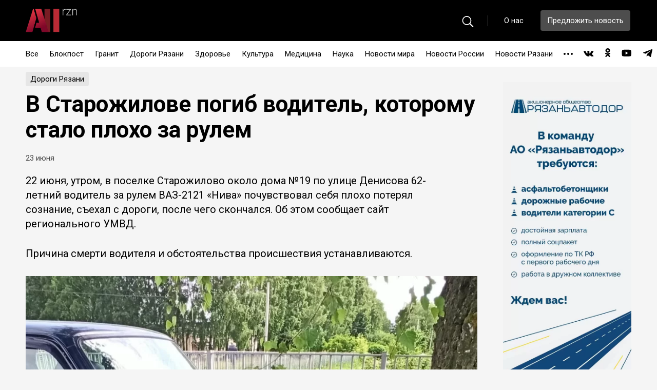

--- FILE ---
content_type: text/html; charset=UTF-8
request_url: https://allrzn.ru/2022/06/23/%D0%B2-%D1%81%D1%82%D0%B0%D1%80%D0%BE%D0%B6%D0%B8%D0%BB%D0%BE%D0%B2%D0%B5-%D0%BF%D0%BE%D0%B3%D0%B8%D0%B1-%D0%B2%D0%BE%D0%B4%D0%B8%D1%82%D0%B5%D0%BB%D1%8C-%D0%BA%D0%BE%D1%82%D0%BE%D1%80%D0%BE%D0%BC/
body_size: 11257
content:
<!DOCTYPE html>
<html lang="ru">
<head>
	<meta charset="utf-8">
	<title>В Старожилове погиб водитель, которому стало плохо за рулем - allrzn</title>
	<meta name="description" content="Allrzn.ru — интернет-СМИ для рязанцев, которые хотят знать обо всем, что происходит в городе и области.">
	<meta http-equiv="X-UA-Compatible" content="IE=edge">
	<meta name="viewport" content="width=device-width, initial-scale=1, maximum-scale=1">
	<meta property="og:image" content="path/to/image.jpg">
	
	<!--<link rel="apple-touch-icon" href="https://xn--80adpzmf5ftab.xn--p1ai/wp-content/themes/rznlife/img/favicon/apple-touch-icon.png">-->
	<!--<link rel="apple-touch-icon" sizes="72x72" href="https://xn--80adpzmf5ftab.xn--p1ai/wp-content/themes/rznlife/img/favicon/apple-touch-icon-72x72.png">-->
	<!--<link rel="apple-touch-icon" sizes="114x114" href="https://xn--80adpzmf5ftab.xn--p1ai/wp-content/themes/rznlife/img/favicon/apple-touch-icon-114x114.png">-->
	
	<link rel="shortcut icon" href="https://xn--80adpzmf5ftab.xn--p1ai/wp-content/themes/rznlife/img/favicon/favicon.ico" type="image/x-icon">
	<link rel="apple-touch-icon" sizes="180x180" href="https://xn--80adpzmf5ftab.xn--p1ai/wp-content/themes/rznlife/img/favicon/apple-touch-icon.png">
    <link rel="icon" type="image/png" sizes="32x32" href="https://xn--80adpzmf5ftab.xn--p1ai/wp-content/themes/rznlife/img/favicon/favicon-32x32.png">
    <link rel="icon" type="image/png" sizes="16x16" href="https://xn--80adpzmf5ftab.xn--p1ai/wp-content/themes/rznlife/img/favicon/favicon-16x16.png">
    <link rel="manifest" href="https://xn--80adpzmf5ftab.xn--p1ai/wp-content/themes/rznlife/img/favicon/site.webmanifest">
    <link rel="mask-icon" href="https://xn--80adpzmf5ftab.xn--p1ai/wp-content/themes/rznlife/img/favicon/safari-pinned-tab.svg" color="#5bbad5">
    <meta name="msapplication-TileColor" content="#da532c">
    <meta name="theme-color" content="#ffffff">
	
	
	
    	<meta name="theme-color" content="#000">
	<meta name="msapplication-navbutton-color" content="#000">
	<meta name="apple-mobile-web-app-status-bar-style" content="#000">
	<meta name="yandex-verification" content="1850914be0332fb1" />
	
	<!-- Yandex.Metrika counter -->
    <script type="text/javascript" >
       (function(m,e,t,r,i,k,a){m[i]=m[i]||function(){(m[i].a=m[i].a||[]).push(arguments)};
       m[i].l=1*new Date();k=e.createElement(t),a=e.getElementsByTagName(t)[0],k.async=1,k.src=r,a.parentNode.insertBefore(k,a)})
       (window, document, "script", "https://mc.yandex.ru/metrika/tag.js", "ym");
    
       ym(77763208, "init", {
            clickmap:true,
            trackLinks:true,
            accurateTrackBounce:true
       });
    </script>
    <noscript><div><img src="https://mc.yandex.ru/watch/77763208" style="position:absolute; left:-9999px;" alt="" /></div></noscript>
    <!-- /Yandex.Metrika counter -->
	
    <title>В Старожилове погиб водитель, которому стало плохо за рулем - allrzn</title>

		<!-- All in One SEO 4.1.0.3 -->
		<meta name="description" content="22 июня, утром, в поселке Старожилово около дома №19 по улице Денисова 62-летний водитель за рулем ВАЗ-2121 «Нива» почувствовал себя плохо потерял сознание, съехал с дороги, после чего скончался. Об этом сообщает сайт регионального УМВД. Причина смерти водителя и обстоятельства происшествия устанавливаются."/>
		<link rel="canonical" href="https://xn--80adpzmf5ftab.xn--p1ai/2022/06/23/%d0%b2-%d1%81%d1%82%d0%b0%d1%80%d0%be%d0%b6%d0%b8%d0%bb%d0%be%d0%b2%d0%b5-%d0%bf%d0%be%d0%b3%d0%b8%d0%b1-%d0%b2%d0%be%d0%b4%d0%b8%d1%82%d0%b5%d0%bb%d1%8c-%d0%ba%d0%be%d1%82%d0%be%d1%80%d0%be%d0%bc/" />
		<meta property="og:site_name" content="allrzn -" />
		<meta property="og:type" content="article" />
		<meta property="og:title" content="В Старожилове погиб водитель, которому стало плохо за рулем - allrzn" />
		<meta property="og:description" content="22 июня, утром, в поселке Старожилово около дома №19 по улице Денисова 62-летний водитель за рулем ВАЗ-2121 «Нива» почувствовал себя плохо потерял сознание, съехал с дороги, после чего скончался. Об этом сообщает сайт регионального УМВД. Причина смерти водителя и обстоятельства происшествия устанавливаются." />
		<meta property="og:url" content="https://xn--80adpzmf5ftab.xn--p1ai/2022/06/23/%d0%b2-%d1%81%d1%82%d0%b0%d1%80%d0%be%d0%b6%d0%b8%d0%bb%d0%be%d0%b2%d0%b5-%d0%bf%d0%be%d0%b3%d0%b8%d0%b1-%d0%b2%d0%be%d0%b4%d0%b8%d1%82%d0%b5%d0%bb%d1%8c-%d0%ba%d0%be%d1%82%d0%be%d1%80%d0%be%d0%bc/" />
		<meta property="og:image" content="https://xn--80adpzmf5ftab.xn--p1ai/wp-content/uploads/2021/04/all_rzn-1.png" />
		<meta property="og:image:secure_url" content="https://xn--80adpzmf5ftab.xn--p1ai/wp-content/uploads/2021/04/all_rzn-1.png" />
		<meta property="og:image:width" content="100" />
		<meta property="og:image:height" content="46" />
		<meta property="article:published_time" content="2022-06-23T08:29:45Z" />
		<meta property="article:modified_time" content="2022-06-23T08:29:47Z" />
		<meta property="article:publisher" content="https://www.facebook.com/groups/allrzn/" />
		<meta name="twitter:card" content="summary" />
		<meta name="twitter:site" content="@allrzn" />
		<meta name="twitter:domain" content="xn--80adpzmf5ftab.xn--p1ai" />
		<meta name="twitter:title" content="В Старожилове погиб водитель, которому стало плохо за рулем - allrzn" />
		<meta name="twitter:description" content="22 июня, утром, в поселке Старожилово около дома №19 по улице Денисова 62-летний водитель за рулем ВАЗ-2121 «Нива» почувствовал себя плохо потерял сознание, съехал с дороги, после чего скончался. Об этом сообщает сайт регионального УМВД. Причина смерти водителя и обстоятельства происшествия устанавливаются." />
		<meta name="twitter:image" content="https://xn--80adpzmf5ftab.xn--p1ai/wp-content/uploads/2021/04/all_rzn-1.png" />
		<script type="application/ld+json" class="aioseo-schema">
			{"@context":"https:\/\/schema.org","@graph":[{"@type":"WebSite","@id":"https:\/\/xn--80adpzmf5ftab.xn--p1ai\/#website","url":"https:\/\/xn--80adpzmf5ftab.xn--p1ai\/","name":"allrzn","publisher":{"@id":"https:\/\/xn--80adpzmf5ftab.xn--p1ai\/#organization"}},{"@type":"Organization","@id":"https:\/\/xn--80adpzmf5ftab.xn--p1ai\/#organization","name":"allrzn","url":"https:\/\/xn--80adpzmf5ftab.xn--p1ai\/","logo":{"@type":"ImageObject","@id":"https:\/\/xn--80adpzmf5ftab.xn--p1ai\/#organizationLogo","url":"https:\/\/xn--80adpzmf5ftab.xn--p1ai\/wp-content\/uploads\/2021\/04\/all_rzn-1.png","width":"100","height":"46"},"image":{"@id":"https:\/\/xn--80adpzmf5ftab.xn--p1ai\/#organizationLogo"},"sameAs":["https:\/\/www.facebook.com\/groups\/allrzn\/","https:\/\/twitter.com\/allrzn","https:\/\/instagram.com\/allrzn","https:\/\/www.youtube.com\/channel\/UCAA16dHlJyoIdE52bOBxZfQ"]},{"@type":"BreadcrumbList","@id":"https:\/\/xn--80adpzmf5ftab.xn--p1ai\/2022\/06\/23\/%d0%b2-%d1%81%d1%82%d0%b0%d1%80%d0%be%d0%b6%d0%b8%d0%bb%d0%be%d0%b2%d0%b5-%d0%bf%d0%be%d0%b3%d0%b8%d0%b1-%d0%b2%d0%be%d0%b4%d0%b8%d1%82%d0%b5%d0%bb%d1%8c-%d0%ba%d0%be%d1%82%d0%be%d1%80%d0%be%d0%bc\/#breadcrumblist","itemListElement":[{"@type":"ListItem","@id":"https:\/\/xn--80adpzmf5ftab.xn--p1ai\/#listItem","position":"1","item":{"@id":"https:\/\/xn--80adpzmf5ftab.xn--p1ai\/#item","name":"\u0413\u043b\u0430\u0432\u043d\u0430\u044f","description":"allrzn \u2014 \u0438\u043d\u0442\u0435\u0440\u043d\u0435\u0442-\u0421\u041c\u0418 \u0434\u043b\u044f \u0440\u044f\u0437\u0430\u043d\u0446\u0435\u0432, \u043a\u043e\u0442\u043e\u0440\u044b\u0435 \u0445\u043e\u0442\u044f\u0442 \u0437\u043d\u0430\u0442\u044c \u043e\u0431\u043e \u0432\u0441\u0435\u043c, \u0447\u0442\u043e \u043f\u0440\u043e\u0438\u0441\u0445\u043e\u0434\u0438\u0442 \u0432 \u0433\u043e\u0440\u043e\u0434\u0435 \u0438 \u043e\u0431\u043b\u0430\u0441\u0442\u0438.","url":"https:\/\/xn--80adpzmf5ftab.xn--p1ai\/"},"nextItem":"https:\/\/xn--80adpzmf5ftab.xn--p1ai\/2022\/#listItem"},{"@type":"ListItem","@id":"https:\/\/xn--80adpzmf5ftab.xn--p1ai\/2022\/#listItem","position":"2","item":{"@id":"https:\/\/xn--80adpzmf5ftab.xn--p1ai\/2022\/#item","name":"2022","url":"https:\/\/xn--80adpzmf5ftab.xn--p1ai\/2022\/"},"nextItem":"https:\/\/xn--80adpzmf5ftab.xn--p1ai\/2022\/06\/#listItem","previousItem":"https:\/\/xn--80adpzmf5ftab.xn--p1ai\/#listItem"},{"@type":"ListItem","@id":"https:\/\/xn--80adpzmf5ftab.xn--p1ai\/2022\/06\/#listItem","position":"3","item":{"@id":"https:\/\/xn--80adpzmf5ftab.xn--p1ai\/2022\/06\/#item","name":"June","url":"https:\/\/xn--80adpzmf5ftab.xn--p1ai\/2022\/06\/"},"nextItem":"https:\/\/xn--80adpzmf5ftab.xn--p1ai\/2022\/06\/23\/#listItem","previousItem":"https:\/\/xn--80adpzmf5ftab.xn--p1ai\/2022\/#listItem"},{"@type":"ListItem","@id":"https:\/\/xn--80adpzmf5ftab.xn--p1ai\/2022\/06\/23\/#listItem","position":"4","item":{"@id":"https:\/\/xn--80adpzmf5ftab.xn--p1ai\/2022\/06\/23\/#item","name":"23","url":"https:\/\/xn--80adpzmf5ftab.xn--p1ai\/2022\/06\/23\/"},"nextItem":"https:\/\/xn--80adpzmf5ftab.xn--p1ai\/2022\/06\/23\/%d0%b2-%d1%81%d1%82%d0%b0%d1%80%d0%be%d0%b6%d0%b8%d0%bb%d0%be%d0%b2%d0%b5-%d0%bf%d0%be%d0%b3%d0%b8%d0%b1-%d0%b2%d0%be%d0%b4%d0%b8%d1%82%d0%b5%d0%bb%d1%8c-%d0%ba%d0%be%d1%82%d0%be%d1%80%d0%be%d0%bc\/#listItem","previousItem":"https:\/\/xn--80adpzmf5ftab.xn--p1ai\/2022\/06\/#listItem"},{"@type":"ListItem","@id":"https:\/\/xn--80adpzmf5ftab.xn--p1ai\/2022\/06\/23\/%d0%b2-%d1%81%d1%82%d0%b0%d1%80%d0%be%d0%b6%d0%b8%d0%bb%d0%be%d0%b2%d0%b5-%d0%bf%d0%be%d0%b3%d0%b8%d0%b1-%d0%b2%d0%be%d0%b4%d0%b8%d1%82%d0%b5%d0%bb%d1%8c-%d0%ba%d0%be%d1%82%d0%be%d1%80%d0%be%d0%bc\/#listItem","position":"5","item":{"@id":"https:\/\/xn--80adpzmf5ftab.xn--p1ai\/2022\/06\/23\/%d0%b2-%d1%81%d1%82%d0%b0%d1%80%d0%be%d0%b6%d0%b8%d0%bb%d0%be%d0%b2%d0%b5-%d0%bf%d0%be%d0%b3%d0%b8%d0%b1-%d0%b2%d0%be%d0%b4%d0%b8%d1%82%d0%b5%d0%bb%d1%8c-%d0%ba%d0%be%d1%82%d0%be%d1%80%d0%be%d0%bc\/#item","name":"\u0412 \u0421\u0442\u0430\u0440\u043e\u0436\u0438\u043b\u043e\u0432\u0435 \u043f\u043e\u0433\u0438\u0431 \u0432\u043e\u0434\u0438\u0442\u0435\u043b\u044c, \u043a\u043e\u0442\u043e\u0440\u043e\u043c\u0443 \u0441\u0442\u0430\u043b\u043e \u043f\u043b\u043e\u0445\u043e \u0437\u0430 \u0440\u0443\u043b\u0435\u043c","description":"22 \u0438\u044e\u043d\u044f, \u0443\u0442\u0440\u043e\u043c, \u0432 \u043f\u043e\u0441\u0435\u043b\u043a\u0435 \u0421\u0442\u0430\u0440\u043e\u0436\u0438\u043b\u043e\u0432\u043e \u043e\u043a\u043e\u043b\u043e \u0434\u043e\u043c\u0430 \u211619 \u043f\u043e \u0443\u043b\u0438\u0446\u0435 \u0414\u0435\u043d\u0438\u0441\u043e\u0432\u0430 62-\u043b\u0435\u0442\u043d\u0438\u0439 \u0432\u043e\u0434\u0438\u0442\u0435\u043b\u044c \u0437\u0430 \u0440\u0443\u043b\u0435\u043c \u0412\u0410\u0417-2121 \u00ab\u041d\u0438\u0432\u0430\u00bb \u043f\u043e\u0447\u0443\u0432\u0441\u0442\u0432\u043e\u0432\u0430\u043b \u0441\u0435\u0431\u044f \u043f\u043b\u043e\u0445\u043e \u043f\u043e\u0442\u0435\u0440\u044f\u043b \u0441\u043e\u0437\u043d\u0430\u043d\u0438\u0435, \u0441\u044a\u0435\u0445\u0430\u043b \u0441 \u0434\u043e\u0440\u043e\u0433\u0438, \u043f\u043e\u0441\u043b\u0435 \u0447\u0435\u0433\u043e \u0441\u043a\u043e\u043d\u0447\u0430\u043b\u0441\u044f. \u041e\u0431 \u044d\u0442\u043e\u043c \u0441\u043e\u043e\u0431\u0449\u0430\u0435\u0442 \u0441\u0430\u0439\u0442 \u0440\u0435\u0433\u0438\u043e\u043d\u0430\u043b\u044c\u043d\u043e\u0433\u043e \u0423\u041c\u0412\u0414. \u041f\u0440\u0438\u0447\u0438\u043d\u0430 \u0441\u043c\u0435\u0440\u0442\u0438 \u0432\u043e\u0434\u0438\u0442\u0435\u043b\u044f \u0438 \u043e\u0431\u0441\u0442\u043e\u044f\u0442\u0435\u043b\u044c\u0441\u0442\u0432\u0430 \u043f\u0440\u043e\u0438\u0441\u0448\u0435\u0441\u0442\u0432\u0438\u044f \u0443\u0441\u0442\u0430\u043d\u0430\u0432\u043b\u0438\u0432\u0430\u044e\u0442\u0441\u044f.","url":"https:\/\/xn--80adpzmf5ftab.xn--p1ai\/2022\/06\/23\/%d0%b2-%d1%81%d1%82%d0%b0%d1%80%d0%be%d0%b6%d0%b8%d0%bb%d0%be%d0%b2%d0%b5-%d0%bf%d0%be%d0%b3%d0%b8%d0%b1-%d0%b2%d0%be%d0%b4%d0%b8%d1%82%d0%b5%d0%bb%d1%8c-%d0%ba%d0%be%d1%82%d0%be%d1%80%d0%be%d0%bc\/"},"previousItem":"https:\/\/xn--80adpzmf5ftab.xn--p1ai\/2022\/06\/23\/#listItem"}]},{"@type":"Person","@id":"https:\/\/xn--80adpzmf5ftab.xn--p1ai\/author\/oleschesss\/#author","url":"https:\/\/xn--80adpzmf5ftab.xn--p1ai\/author\/oleschesss\/","name":"oleschesss","image":{"@type":"ImageObject","@id":"https:\/\/xn--80adpzmf5ftab.xn--p1ai\/2022\/06\/23\/%d0%b2-%d1%81%d1%82%d0%b0%d1%80%d0%be%d0%b6%d0%b8%d0%bb%d0%be%d0%b2%d0%b5-%d0%bf%d0%be%d0%b3%d0%b8%d0%b1-%d0%b2%d0%be%d0%b4%d0%b8%d1%82%d0%b5%d0%bb%d1%8c-%d0%ba%d0%be%d1%82%d0%be%d1%80%d0%be%d0%bc\/#authorImage","url":"https:\/\/secure.gravatar.com\/avatar\/7ee6e31307c1435c88b4070186fef3f2?s=96&d=mm&r=g","width":"96","height":"96","caption":"oleschesss"},"sameAs":["https:\/\/www.facebook.com\/groups\/allrzn\/","https:\/\/twitter.com\/allrzn","https:\/\/instagram.com\/allrzn","https:\/\/www.youtube.com\/channel\/UCAA16dHlJyoIdE52bOBxZfQ"]},{"@type":"WebPage","@id":"https:\/\/xn--80adpzmf5ftab.xn--p1ai\/2022\/06\/23\/%d0%b2-%d1%81%d1%82%d0%b0%d1%80%d0%be%d0%b6%d0%b8%d0%bb%d0%be%d0%b2%d0%b5-%d0%bf%d0%be%d0%b3%d0%b8%d0%b1-%d0%b2%d0%be%d0%b4%d0%b8%d1%82%d0%b5%d0%bb%d1%8c-%d0%ba%d0%be%d1%82%d0%be%d1%80%d0%be%d0%bc\/#webpage","url":"https:\/\/xn--80adpzmf5ftab.xn--p1ai\/2022\/06\/23\/%d0%b2-%d1%81%d1%82%d0%b0%d1%80%d0%be%d0%b6%d0%b8%d0%bb%d0%be%d0%b2%d0%b5-%d0%bf%d0%be%d0%b3%d0%b8%d0%b1-%d0%b2%d0%be%d0%b4%d0%b8%d1%82%d0%b5%d0%bb%d1%8c-%d0%ba%d0%be%d1%82%d0%be%d1%80%d0%be%d0%bc\/","name":"\u0412 \u0421\u0442\u0430\u0440\u043e\u0436\u0438\u043b\u043e\u0432\u0435 \u043f\u043e\u0433\u0438\u0431 \u0432\u043e\u0434\u0438\u0442\u0435\u043b\u044c, \u043a\u043e\u0442\u043e\u0440\u043e\u043c\u0443 \u0441\u0442\u0430\u043b\u043e \u043f\u043b\u043e\u0445\u043e \u0437\u0430 \u0440\u0443\u043b\u0435\u043c - allrzn","description":"22 \u0438\u044e\u043d\u044f, \u0443\u0442\u0440\u043e\u043c, \u0432 \u043f\u043e\u0441\u0435\u043b\u043a\u0435 \u0421\u0442\u0430\u0440\u043e\u0436\u0438\u043b\u043e\u0432\u043e \u043e\u043a\u043e\u043b\u043e \u0434\u043e\u043c\u0430 \u211619 \u043f\u043e \u0443\u043b\u0438\u0446\u0435 \u0414\u0435\u043d\u0438\u0441\u043e\u0432\u0430 62-\u043b\u0435\u0442\u043d\u0438\u0439 \u0432\u043e\u0434\u0438\u0442\u0435\u043b\u044c \u0437\u0430 \u0440\u0443\u043b\u0435\u043c \u0412\u0410\u0417-2121 \u00ab\u041d\u0438\u0432\u0430\u00bb \u043f\u043e\u0447\u0443\u0432\u0441\u0442\u0432\u043e\u0432\u0430\u043b \u0441\u0435\u0431\u044f \u043f\u043b\u043e\u0445\u043e \u043f\u043e\u0442\u0435\u0440\u044f\u043b \u0441\u043e\u0437\u043d\u0430\u043d\u0438\u0435, \u0441\u044a\u0435\u0445\u0430\u043b \u0441 \u0434\u043e\u0440\u043e\u0433\u0438, \u043f\u043e\u0441\u043b\u0435 \u0447\u0435\u0433\u043e \u0441\u043a\u043e\u043d\u0447\u0430\u043b\u0441\u044f. \u041e\u0431 \u044d\u0442\u043e\u043c \u0441\u043e\u043e\u0431\u0449\u0430\u0435\u0442 \u0441\u0430\u0439\u0442 \u0440\u0435\u0433\u0438\u043e\u043d\u0430\u043b\u044c\u043d\u043e\u0433\u043e \u0423\u041c\u0412\u0414. \u041f\u0440\u0438\u0447\u0438\u043d\u0430 \u0441\u043c\u0435\u0440\u0442\u0438 \u0432\u043e\u0434\u0438\u0442\u0435\u043b\u044f \u0438 \u043e\u0431\u0441\u0442\u043e\u044f\u0442\u0435\u043b\u044c\u0441\u0442\u0432\u0430 \u043f\u0440\u043e\u0438\u0441\u0448\u0435\u0441\u0442\u0432\u0438\u044f \u0443\u0441\u0442\u0430\u043d\u0430\u0432\u043b\u0438\u0432\u0430\u044e\u0442\u0441\u044f.","inLanguage":"ru-RU","isPartOf":{"@id":"https:\/\/xn--80adpzmf5ftab.xn--p1ai\/#website"},"breadcrumb":{"@id":"https:\/\/xn--80adpzmf5ftab.xn--p1ai\/2022\/06\/23\/%d0%b2-%d1%81%d1%82%d0%b0%d1%80%d0%be%d0%b6%d0%b8%d0%bb%d0%be%d0%b2%d0%b5-%d0%bf%d0%be%d0%b3%d0%b8%d0%b1-%d0%b2%d0%be%d0%b4%d0%b8%d1%82%d0%b5%d0%bb%d1%8c-%d0%ba%d0%be%d1%82%d0%be%d1%80%d0%be%d0%bc\/#breadcrumblist"},"author":"https:\/\/xn--80adpzmf5ftab.xn--p1ai\/2022\/06\/23\/%d0%b2-%d1%81%d1%82%d0%b0%d1%80%d0%be%d0%b6%d0%b8%d0%bb%d0%be%d0%b2%d0%b5-%d0%bf%d0%be%d0%b3%d0%b8%d0%b1-%d0%b2%d0%be%d0%b4%d0%b8%d1%82%d0%b5%d0%bb%d1%8c-%d0%ba%d0%be%d1%82%d0%be%d1%80%d0%be%d0%bc\/#author","creator":"https:\/\/xn--80adpzmf5ftab.xn--p1ai\/2022\/06\/23\/%d0%b2-%d1%81%d1%82%d0%b0%d1%80%d0%be%d0%b6%d0%b8%d0%bb%d0%be%d0%b2%d0%b5-%d0%bf%d0%be%d0%b3%d0%b8%d0%b1-%d0%b2%d0%be%d0%b4%d0%b8%d1%82%d0%b5%d0%bb%d1%8c-%d0%ba%d0%be%d1%82%d0%be%d1%80%d0%be%d0%bc\/#author","datePublished":"2022-06-23T08:29:45+03:00","dateModified":"2022-06-23T08:29:47+03:00"},{"@type":"BlogPosting","@id":"https:\/\/xn--80adpzmf5ftab.xn--p1ai\/2022\/06\/23\/%d0%b2-%d1%81%d1%82%d0%b0%d1%80%d0%be%d0%b6%d0%b8%d0%bb%d0%be%d0%b2%d0%b5-%d0%bf%d0%be%d0%b3%d0%b8%d0%b1-%d0%b2%d0%be%d0%b4%d0%b8%d1%82%d0%b5%d0%bb%d1%8c-%d0%ba%d0%be%d1%82%d0%be%d1%80%d0%be%d0%bc\/#blogposting","name":"\u0412 \u0421\u0442\u0430\u0440\u043e\u0436\u0438\u043b\u043e\u0432\u0435 \u043f\u043e\u0433\u0438\u0431 \u0432\u043e\u0434\u0438\u0442\u0435\u043b\u044c, \u043a\u043e\u0442\u043e\u0440\u043e\u043c\u0443 \u0441\u0442\u0430\u043b\u043e \u043f\u043b\u043e\u0445\u043e \u0437\u0430 \u0440\u0443\u043b\u0435\u043c - allrzn","description":"22 \u0438\u044e\u043d\u044f, \u0443\u0442\u0440\u043e\u043c, \u0432 \u043f\u043e\u0441\u0435\u043b\u043a\u0435 \u0421\u0442\u0430\u0440\u043e\u0436\u0438\u043b\u043e\u0432\u043e \u043e\u043a\u043e\u043b\u043e \u0434\u043e\u043c\u0430 \u211619 \u043f\u043e \u0443\u043b\u0438\u0446\u0435 \u0414\u0435\u043d\u0438\u0441\u043e\u0432\u0430 62-\u043b\u0435\u0442\u043d\u0438\u0439 \u0432\u043e\u0434\u0438\u0442\u0435\u043b\u044c \u0437\u0430 \u0440\u0443\u043b\u0435\u043c \u0412\u0410\u0417-2121 \u00ab\u041d\u0438\u0432\u0430\u00bb \u043f\u043e\u0447\u0443\u0432\u0441\u0442\u0432\u043e\u0432\u0430\u043b \u0441\u0435\u0431\u044f \u043f\u043b\u043e\u0445\u043e \u043f\u043e\u0442\u0435\u0440\u044f\u043b \u0441\u043e\u0437\u043d\u0430\u043d\u0438\u0435, \u0441\u044a\u0435\u0445\u0430\u043b \u0441 \u0434\u043e\u0440\u043e\u0433\u0438, \u043f\u043e\u0441\u043b\u0435 \u0447\u0435\u0433\u043e \u0441\u043a\u043e\u043d\u0447\u0430\u043b\u0441\u044f. \u041e\u0431 \u044d\u0442\u043e\u043c \u0441\u043e\u043e\u0431\u0449\u0430\u0435\u0442 \u0441\u0430\u0439\u0442 \u0440\u0435\u0433\u0438\u043e\u043d\u0430\u043b\u044c\u043d\u043e\u0433\u043e \u0423\u041c\u0412\u0414. \u041f\u0440\u0438\u0447\u0438\u043d\u0430 \u0441\u043c\u0435\u0440\u0442\u0438 \u0432\u043e\u0434\u0438\u0442\u0435\u043b\u044f \u0438 \u043e\u0431\u0441\u0442\u043e\u044f\u0442\u0435\u043b\u044c\u0441\u0442\u0432\u0430 \u043f\u0440\u043e\u0438\u0441\u0448\u0435\u0441\u0442\u0432\u0438\u044f \u0443\u0441\u0442\u0430\u043d\u0430\u0432\u043b\u0438\u0432\u0430\u044e\u0442\u0441\u044f.","headline":"\u0412 \u0421\u0442\u0430\u0440\u043e\u0436\u0438\u043b\u043e\u0432\u0435 \u043f\u043e\u0433\u0438\u0431 \u0432\u043e\u0434\u0438\u0442\u0435\u043b\u044c, \u043a\u043e\u0442\u043e\u0440\u043e\u043c\u0443 \u0441\u0442\u0430\u043b\u043e \u043f\u043b\u043e\u0445\u043e \u0437\u0430 \u0440\u0443\u043b\u0435\u043c","author":{"@id":"https:\/\/xn--80adpzmf5ftab.xn--p1ai\/author\/oleschesss\/#author"},"publisher":{"@id":"https:\/\/xn--80adpzmf5ftab.xn--p1ai\/#organization"},"datePublished":"2022-06-23T08:29:45+03:00","dateModified":"2022-06-23T08:29:47+03:00","articleSection":"\u0414\u043e\u0440\u043e\u0433\u0438 \u0420\u044f\u0437\u0430\u043d\u0438, \u0432\u043e\u0434\u0438\u0442\u0435\u043b\u044c, \u0434\u0442\u043f, \u0437\u0430 \u0440\u0443\u043b\u0435\u043c, \u043f\u043b\u043e\u0445\u043e, \u043f\u043e\u0433\u0438\u0431, \u0441\u0442\u0430\u0440\u043e\u0436\u0438\u043b\u043e\u0432\u043e","mainEntityOfPage":{"@id":"https:\/\/xn--80adpzmf5ftab.xn--p1ai\/2022\/06\/23\/%d0%b2-%d1%81%d1%82%d0%b0%d1%80%d0%be%d0%b6%d0%b8%d0%bb%d0%be%d0%b2%d0%b5-%d0%bf%d0%be%d0%b3%d0%b8%d0%b1-%d0%b2%d0%be%d0%b4%d0%b8%d1%82%d0%b5%d0%bb%d1%8c-%d0%ba%d0%be%d1%82%d0%be%d1%80%d0%be%d0%bc\/#webpage"},"isPartOf":{"@id":"https:\/\/xn--80adpzmf5ftab.xn--p1ai\/2022\/06\/23\/%d0%b2-%d1%81%d1%82%d0%b0%d1%80%d0%be%d0%b6%d0%b8%d0%bb%d0%be%d0%b2%d0%b5-%d0%bf%d0%be%d0%b3%d0%b8%d0%b1-%d0%b2%d0%be%d0%b4%d0%b8%d1%82%d0%b5%d0%bb%d1%8c-%d0%ba%d0%be%d1%82%d0%be%d1%80%d0%be%d0%bc\/#webpage"},"image":{"@type":"ImageObject","@id":"https:\/\/xn--80adpzmf5ftab.xn--p1ai\/#articleImage","url":"https:\/\/xn--80adpzmf5ftab.xn--p1ai\/wp-content\/uploads\/2022\/06\/V-Starozhilove-pogib-voditel-kotoromu-stalo-plokho-za-rulem.jpg","width":"1200","height":"1200"}}]}
		</script>
		<!-- All in One SEO -->

<link rel='dns-prefetch' href='//xn--80adpzmf5ftab.xn--p1ai' />
<link rel='dns-prefetch' href='//s.w.org' />
<link rel="alternate" type="application/rss+xml" title="allrzn &raquo; Лента комментариев к &laquo;В Старожилове погиб водитель, которому стало плохо за рулем&raquo;" href="https://xn--80adpzmf5ftab.xn--p1ai/2022/06/23/%d0%b2-%d1%81%d1%82%d0%b0%d1%80%d0%be%d0%b6%d0%b8%d0%bb%d0%be%d0%b2%d0%b5-%d0%bf%d0%be%d0%b3%d0%b8%d0%b1-%d0%b2%d0%be%d0%b4%d0%b8%d1%82%d0%b5%d0%bb%d1%8c-%d0%ba%d0%be%d1%82%d0%be%d1%80%d0%be%d0%bc/feed/" />
		<!-- This site uses the Google Analytics by MonsterInsights plugin v7.17.0 - Using Analytics tracking - https://www.monsterinsights.com/ -->
		<!-- Note: MonsterInsights is not currently configured on this site. The site owner needs to authenticate with Google Analytics in the MonsterInsights settings panel. -->
					<!-- No UA code set -->
				<!-- / Google Analytics by MonsterInsights -->
				<script>
			window._wpemojiSettings = {"baseUrl":"https:\/\/s.w.org\/images\/core\/emoji\/13.0.1\/72x72\/","ext":".png","svgUrl":"https:\/\/s.w.org\/images\/core\/emoji\/13.0.1\/svg\/","svgExt":".svg","source":{"concatemoji":"https:\/\/xn--80adpzmf5ftab.xn--p1ai\/wp-includes\/js\/wp-emoji-release.min.js?ver=5.7.14"}};
			!function(e,a,t){var n,r,o,i=a.createElement("canvas"),p=i.getContext&&i.getContext("2d");function s(e,t){var a=String.fromCharCode;p.clearRect(0,0,i.width,i.height),p.fillText(a.apply(this,e),0,0);e=i.toDataURL();return p.clearRect(0,0,i.width,i.height),p.fillText(a.apply(this,t),0,0),e===i.toDataURL()}function c(e){var t=a.createElement("script");t.src=e,t.defer=t.type="text/javascript",a.getElementsByTagName("head")[0].appendChild(t)}for(o=Array("flag","emoji"),t.supports={everything:!0,everythingExceptFlag:!0},r=0;r<o.length;r++)t.supports[o[r]]=function(e){if(!p||!p.fillText)return!1;switch(p.textBaseline="top",p.font="600 32px Arial",e){case"flag":return s([127987,65039,8205,9895,65039],[127987,65039,8203,9895,65039])?!1:!s([55356,56826,55356,56819],[55356,56826,8203,55356,56819])&&!s([55356,57332,56128,56423,56128,56418,56128,56421,56128,56430,56128,56423,56128,56447],[55356,57332,8203,56128,56423,8203,56128,56418,8203,56128,56421,8203,56128,56430,8203,56128,56423,8203,56128,56447]);case"emoji":return!s([55357,56424,8205,55356,57212],[55357,56424,8203,55356,57212])}return!1}(o[r]),t.supports.everything=t.supports.everything&&t.supports[o[r]],"flag"!==o[r]&&(t.supports.everythingExceptFlag=t.supports.everythingExceptFlag&&t.supports[o[r]]);t.supports.everythingExceptFlag=t.supports.everythingExceptFlag&&!t.supports.flag,t.DOMReady=!1,t.readyCallback=function(){t.DOMReady=!0},t.supports.everything||(n=function(){t.readyCallback()},a.addEventListener?(a.addEventListener("DOMContentLoaded",n,!1),e.addEventListener("load",n,!1)):(e.attachEvent("onload",n),a.attachEvent("onreadystatechange",function(){"complete"===a.readyState&&t.readyCallback()})),(n=t.source||{}).concatemoji?c(n.concatemoji):n.wpemoji&&n.twemoji&&(c(n.twemoji),c(n.wpemoji)))}(window,document,window._wpemojiSettings);
		</script>
		<style>
img.wp-smiley,
img.emoji {
	display: inline !important;
	border: none !important;
	box-shadow: none !important;
	height: 1em !important;
	width: 1em !important;
	margin: 0 .07em !important;
	vertical-align: -0.1em !important;
	background: none !important;
	padding: 0 !important;
}
</style>
	<link rel='stylesheet' id='wp-block-library-css'  href='https://xn--80adpzmf5ftab.xn--p1ai/wp-includes/css/dist/block-library/style.min.css?ver=5.7.14' media='all' />
<link rel='stylesheet' id='wp-polls-css'  href='https://xn--80adpzmf5ftab.xn--p1ai/wp-content/plugins/wp-polls/polls-css.css?ver=2.77.3' media='all' />
<style id='wp-polls-inline-css'>
.wp-polls .pollbar {
	margin: 1px;
	font-size: 8px;
	line-height: 10px;
	height: 10px;
	background-image: url('https://xn--80adpzmf5ftab.xn--p1ai/wp-content/plugins/wp-polls/images/default_gradient/pollbg.gif');
	border: 1px solid #c8c8c8;
}

</style>
<link rel='stylesheet' id='rznlife-style-css'  href='https://xn--80adpzmf5ftab.xn--p1ai/wp-content/themes/rznlife/style.css?ver=1.0.17' media='all' />
<link rel='stylesheet' id='demo-style-css'  href='https://xn--80adpzmf5ftab.xn--p1ai/wp-content/themes/rznlife/zuck/demo/style.css?ver=5.7.14' media='all' />
<link rel='stylesheet' id='zuck-min-css'  href='https://xn--80adpzmf5ftab.xn--p1ai/wp-content/themes/rznlife/zuck/zuck.min.css?ver=5.7.14' media='all' />
<link rel='stylesheet' id='snapgram-css'  href='https://xn--80adpzmf5ftab.xn--p1ai/wp-content/themes/rznlife/zuck/skins/snapgram.css?ver=5.7.14' media='all' />
<link rel='stylesheet' id='vemdezap-css'  href='https://xn--80adpzmf5ftab.xn--p1ai/wp-content/themes/rznlife/zuck/skins/vemdezap.css?ver=5.7.14' media='all' />
<link rel='stylesheet' id='facesnap-css'  href='https://xn--80adpzmf5ftab.xn--p1ai/wp-content/themes/rznlife/zuck/skins/facesnap.css?ver=5.7.14' media='all' />
<link rel='stylesheet' id='snapssenger-css'  href='https://xn--80adpzmf5ftab.xn--p1ai/wp-content/themes/rznlife/zuck/skins/snapssenger.css?ver=5.7.14' media='all' />
<script src='https://xn--80adpzmf5ftab.xn--p1ai/wp-content/plugins/wp-yandex-metrika/assets/YmEc.min.js?ver=1.2.1' id='wp-yandex-metrika_YmEc-js'></script>
<script id='wp-yandex-metrika_YmEc-js-after'>
window.tmpwpym={datalayername:'dataLayer',counters:JSON.parse('[{"number":"98970380","webvisor":"1"}]'),targets:JSON.parse('[]')};
</script>
<script src='https://xn--80adpzmf5ftab.xn--p1ai/wp-includes/js/jquery/jquery.min.js?ver=3.5.1' id='jquery-core-js'></script>
<script src='https://xn--80adpzmf5ftab.xn--p1ai/wp-includes/js/jquery/jquery-migrate.min.js?ver=3.3.2' id='jquery-migrate-js'></script>
<script src='https://xn--80adpzmf5ftab.xn--p1ai/wp-content/plugins/wp-yandex-metrika/assets/frontend.min.js?ver=1.2.1' id='wp-yandex-metrika_frontend-js'></script>
<script src='https://xn--80adpzmf5ftab.xn--p1ai/wp-content/themes/rznlife/zuck/zuck.min.js?ver=5.7.14' id='snapssenger-js'></script>
<link rel="https://api.w.org/" href="https://xn--80adpzmf5ftab.xn--p1ai/wp-json/" /><link rel="alternate" type="application/json" href="https://xn--80adpzmf5ftab.xn--p1ai/wp-json/wp/v2/posts/17170" /><link rel="EditURI" type="application/rsd+xml" title="RSD" href="https://xn--80adpzmf5ftab.xn--p1ai/xmlrpc.php?rsd" />
<link rel="wlwmanifest" type="application/wlwmanifest+xml" href="https://xn--80adpzmf5ftab.xn--p1ai/wp-includes/wlwmanifest.xml" /> 
<meta name="generator" content="WordPress 5.7.14" />
<link rel='shortlink' href='https://xn--80adpzmf5ftab.xn--p1ai/?p=17170' />
<link rel="alternate" type="application/json+oembed" href="https://xn--80adpzmf5ftab.xn--p1ai/wp-json/oembed/1.0/embed?url=https%3A%2F%2Fxn--80adpzmf5ftab.xn--p1ai%2F2022%2F06%2F23%2F%25d0%25b2-%25d1%2581%25d1%2582%25d0%25b0%25d1%2580%25d0%25be%25d0%25b6%25d0%25b8%25d0%25bb%25d0%25be%25d0%25b2%25d0%25b5-%25d0%25bf%25d0%25be%25d0%25b3%25d0%25b8%25d0%25b1-%25d0%25b2%25d0%25be%25d0%25b4%25d0%25b8%25d1%2582%25d0%25b5%25d0%25bb%25d1%258c-%25d0%25ba%25d0%25be%25d1%2582%25d0%25be%25d1%2580%25d0%25be%25d0%25bc%2F" />
<link rel="alternate" type="text/xml+oembed" href="https://xn--80adpzmf5ftab.xn--p1ai/wp-json/oembed/1.0/embed?url=https%3A%2F%2Fxn--80adpzmf5ftab.xn--p1ai%2F2022%2F06%2F23%2F%25d0%25b2-%25d1%2581%25d1%2582%25d0%25b0%25d1%2580%25d0%25be%25d0%25b6%25d0%25b8%25d0%25bb%25d0%25be%25d0%25b2%25d0%25b5-%25d0%25bf%25d0%25be%25d0%25b3%25d0%25b8%25d0%25b1-%25d0%25b2%25d0%25be%25d0%25b4%25d0%25b8%25d1%2582%25d0%25b5%25d0%25bb%25d1%258c-%25d0%25ba%25d0%25be%25d1%2582%25d0%25be%25d1%2580%25d0%25be%25d0%25bc%2F&#038;format=xml" />
<script>document.createElement( "picture" );if(!window.HTMLPictureElement && document.addEventListener) {window.addEventListener("DOMContentLoaded", function() {var s = document.createElement("script");s.src = "https://xn--80adpzmf5ftab.xn--p1ai/wp-content/plugins/webp-express/js/picturefill.min.js";document.body.appendChild(s);});}</script><meta name="verification" content="f612c7d25f5690ad41496fcfdbf8d1" />        <!-- Yandex.Metrica counter -->
        <script type="text/javascript">
            (function (m, e, t, r, i, k, a) {
                m[i] = m[i] || function () {
                    (m[i].a = m[i].a || []).push(arguments)
                };
                m[i].l = 1 * new Date();
                k = e.createElement(t), a = e.getElementsByTagName(t)[0], k.async = 1, k.src = r, a.parentNode.insertBefore(k, a)
            })

            (window, document, "script", "https://mc.yandex.ru/metrika/tag.js", "ym");

            ym("98970380", "init", {
                clickmap: true,
                trackLinks: true,
                accurateTrackBounce: true,
                webvisor: true,
                ecommerce: "dataLayer",
                params: {
                    __ym: {
                        "ymCmsPlugin": {
                            "cms": "wordpress",
                            "cmsVersion":"5.7",
                            "pluginVersion": "1.2.1",
                            "ymCmsRip": "1376534347"
                        }
                    }
                }
            });
        </script>
        <!-- /Yandex.Metrica counter -->
        </head>
<body>
	<!-- start header -->
	<header class="header">
		<div class="header-top">
			<div class="wrapper">
				<div class="header-bar"><span></span></div>
				<div class="header-logo">
					<a href="/"><img src="/wp-content/uploads/2021/02/logo.png" alt=""></a>
				</div>
				<div class="search-btn"><svg width="15" height="15" viewBox="0 0 15 15" fill="none" xmlns="http://www.w3.org/2000/svg"><path d="M6.32031 11.9062C7.57031 11.9062 8.72656 11.5 9.66406 10.8047L13.3125 14.4609C13.4531 14.6094 13.6484 14.6797 13.8516 14.6797C14.2891 14.6797 14.5859 14.3438 14.5859 13.9297C14.5859 13.7344 14.5234 13.5469 14.375 13.3984L10.7422 9.75781C11.4922 8.79688 11.9453 7.59375 11.9453 6.28906C11.9453 3.1875 9.41406 0.664062 6.32031 0.664062C3.23438 0.664062 0.695312 3.1875 0.695312 6.28906C0.695312 9.38281 3.22656 11.9062 6.32031 11.9062ZM6.32031 10.8594C3.8125 10.8594 1.75 8.78906 1.75 6.28906C1.75 3.78125 3.8125 1.71094 6.32031 1.71094C8.82812 1.71094 10.8984 3.78125 10.8984 6.28906C10.8984 8.78906 8.82812 10.8594 6.32031 10.8594Z" fill="black"/></svg></div>
				<div class="header-row">
					<div class="header-search">
						<form method="GET" action="https://xn--80adpzmf5ftab.xn--p1ai">
							<div class="header-search__wrap">
								<span class="search-ico"><svg width="23" height="23" viewBox="0 0 23 23" fill="none" xmlns="http://www.w3.org/2000/svg"><path d="M9.43799 18.291C11.3911 18.291 13.1978 17.6562 14.6626 16.5698L20.3633 22.2827C20.583 22.5146 20.8882 22.6245 21.2056 22.6245C21.8892 22.6245 22.353 22.0996 22.353 21.4526C22.353 21.1475 22.2554 20.8545 22.0234 20.6226L16.3472 14.9341C17.519 13.4326 18.2271 11.5527 18.2271 9.51416C18.2271 4.66797 14.272 0.725098 9.43799 0.725098C4.61621 0.725098 0.648926 4.66797 0.648926 9.51416C0.648926 14.3481 4.604 18.291 9.43799 18.291ZM9.43799 16.6553C5.51953 16.6553 2.29688 13.4204 2.29688 9.51416C2.29688 5.5957 5.51953 2.36084 9.43799 2.36084C13.3564 2.36084 16.5913 5.5957 16.5913 9.51416C16.5913 13.4204 13.3564 16.6553 9.43799 16.6553Z" fill="white"/></svg></span>
								<input type="text" name="s" placeholder="Поиск">
								<span class="hb-ico close-ico"></span>
								<span class="hb-ico remove-ico"></span>
							</div>
						</form>
					</div>
					<div class="header-btns">
						<a href="/about" class="header-link">О нас</a>
						<div class="header-btn">
							<a data-fancybox data-src="#modal-offer" href="javascript:;">Предложить новость</a>
						</div>
						<ul class="mob-social">
                        <li><a href="https://vk.com/allrzn" target="_blank"><span class="hb-ico vk-ico"></span></a></li><li><a href="https://ok.ru/group/66866241273919" target="_blank"><span class="hb-ico clas-ico"></span></a></li><li><a href="https://www.youtube.com/channel/UCAA16dHlJyoIdE52bOBxZfQ" target="_blank"><span class="hb-ico you-ico"></span></a></li><li><a href="https://t.me/allrzn" target="_blank"><span class="hb-ico tg-ico"></span></a></li>						</ul>
					</div>
				</div>
			</div>
		</div>
		<div class="header-bottom">
			<div class="wrapper">
				<nav class="header-nav">
                    <ul class="header-menu">
                    <li class="item"><a href="/">Все</a></li>
                    <li class="item "><a href="/?tags=29">Блокпост</a></li><li class="item "><a href="/?tags=28">Гранит</a></li><li class="item "><a href="/?tags=5">Дороги Рязани</a></li><li class="item "><a href="/?tags=7444">Здоровье</a></li><li class="item "><a href="/?tags=2070">Культура</a></li><li class="item "><a href="/?tags=2072">Медицина</a></li><li class="item "><a href="/?tags=2069">Наука</a></li><li class="item "><a href="/?tags=2068">Новости мира</a></li><li class="item "><a href="/?tags=130">Новости России</a></li><li class="item "><a href="/?tags=4">Новости Рязани</a></li><li class="item "><a href="/?tags=2066">Образование</a></li><li class="item "><a href="/?tags=2067">Политика</a></li><li class="item "><a href="/?tags=2065">Происшествия</a></li><li class="item "><a href="/?tags=17">Рязань Team</a></li><li class="item "><a href="/?tags=2064">СOVID-19</a></li><li class="item "><a href="/?tags=6559">СВО</a></li><li class="item "><a href="/?tags=2071">Спорт</a></li><li class="item "><a href="/?tags=1">Экономика</a></li>                    <li class="drop">
							<a href="#" class="drop-text"><span></span></a>
							<ul class="drop-list">
							</ul>
						</li>
                    </ul>
				</nav>
				<ul class="header-social">
                    <li><a href="https://vk.com/allrzn" target="_blank"><span class="hb-ico vk-ico"></span></a></li><li><a href="https://ok.ru/group/66866241273919" target="_blank"><span class="hb-ico clas-ico"></span></a></li><li><a href="https://www.youtube.com/channel/UCAA16dHlJyoIdE52bOBxZfQ" target="_blank"><span class="hb-ico you-ico"></span></a></li><li><a href="https://t.me/allrzn" target="_blank"><span class="hb-ico tg-ico"></span></a></li>				</ul>
			</div>
		</div>
		<div class="search-bg"></div>
	</header>
	<!-- end header --><!-- start main -->
	<section class="main">
		<div class="wrapper">
			<div class="main-content">
                <div class="page-content">
<a href="https://xn--80adpzmf5ftab.xn--p1ai/category/dorogi_ryazani/" class="news-tag">Дороги Рязани</a><h1 class="page-title">В Старожилове погиб водитель, которому стало плохо за рулем</h1><span class="page-time">23 июня</span>

<p>22 июня, утром, в поселке Старожилово около дома №19 по улице Денисова 62-летний водитель за рулем ВАЗ-2121 «Нива» почувствовал себя плохо потерял сознание, съехал с дороги, после чего скончался. Об этом сообщает сайт регионального УМВД.</p>



<p>Причина смерти водителя и обстоятельства происшествия устанавливаются.</p>



<figure class="wp-block-gallery columns-1"><ul class="blocks-gallery-grid"><li class="blocks-gallery-item"><figure><picture><source srcset="https://xn--80adpzmf5ftab.xn--p1ai/wp-content/webp-express/webp-images/uploads/2022/06/V-Starozhilove-pogib-voditel-kotoromu-stalo-plokho-za-rulem-1024x1024.jpg.webp 1024w, https://xn--80adpzmf5ftab.xn--p1ai/wp-content/webp-express/webp-images/uploads/2022/06/V-Starozhilove-pogib-voditel-kotoromu-stalo-plokho-za-rulem-300x300.jpg.webp 300w, https://xn--80adpzmf5ftab.xn--p1ai/wp-content/webp-express/webp-images/uploads/2022/06/V-Starozhilove-pogib-voditel-kotoromu-stalo-plokho-za-rulem-150x150.jpg.webp 150w, https://xn--80adpzmf5ftab.xn--p1ai/wp-content/webp-express/webp-images/uploads/2022/06/V-Starozhilove-pogib-voditel-kotoromu-stalo-plokho-za-rulem-768x768.jpg.webp 768w, https://xn--80adpzmf5ftab.xn--p1ai/wp-content/webp-express/webp-images/uploads/2022/06/V-Starozhilove-pogib-voditel-kotoromu-stalo-plokho-za-rulem-280x280.jpg.webp 280w, https://xn--80adpzmf5ftab.xn--p1ai/wp-content/webp-express/webp-images/uploads/2022/06/V-Starozhilove-pogib-voditel-kotoromu-stalo-plokho-za-rulem-880x880.jpg.webp 880w, https://xn--80adpzmf5ftab.xn--p1ai/wp-content/webp-express/webp-images/uploads/2022/06/V-Starozhilove-pogib-voditel-kotoromu-stalo-plokho-za-rulem.jpg.webp 1200w" sizes="(max-width: 1024px) 100vw, 1024px" type="image/webp"><img loading="lazy" width="1024" height="1024" src="https://xn--80adpzmf5ftab.xn--p1ai/wp-content/uploads/2022/06/V-Starozhilove-pogib-voditel-kotoromu-stalo-plokho-za-rulem-1024x1024.jpg" alt="" data-id="17172" data-full-url="https://xn--80adpzmf5ftab.xn--p1ai/wp-content/uploads/2022/06/V-Starozhilove-pogib-voditel-kotoromu-stalo-plokho-za-rulem.jpg" data-link="https://xn--80adpzmf5ftab.xn--p1ai/?attachment_id=17172" class="wp-image-17172 webpexpress-processed" srcset="https://xn--80adpzmf5ftab.xn--p1ai/wp-content/uploads/2022/06/V-Starozhilove-pogib-voditel-kotoromu-stalo-plokho-za-rulem-1024x1024.jpg 1024w, https://xn--80adpzmf5ftab.xn--p1ai/wp-content/uploads/2022/06/V-Starozhilove-pogib-voditel-kotoromu-stalo-plokho-za-rulem-300x300.jpg 300w, https://xn--80adpzmf5ftab.xn--p1ai/wp-content/uploads/2022/06/V-Starozhilove-pogib-voditel-kotoromu-stalo-plokho-za-rulem-150x150.jpg 150w, https://xn--80adpzmf5ftab.xn--p1ai/wp-content/uploads/2022/06/V-Starozhilove-pogib-voditel-kotoromu-stalo-plokho-za-rulem-768x768.jpg 768w, https://xn--80adpzmf5ftab.xn--p1ai/wp-content/uploads/2022/06/V-Starozhilove-pogib-voditel-kotoromu-stalo-plokho-za-rulem-280x280.jpg 280w, https://xn--80adpzmf5ftab.xn--p1ai/wp-content/uploads/2022/06/V-Starozhilove-pogib-voditel-kotoromu-stalo-plokho-za-rulem-880x880.jpg 880w, https://xn--80adpzmf5ftab.xn--p1ai/wp-content/uploads/2022/06/V-Starozhilove-pogib-voditel-kotoromu-stalo-plokho-za-rulem.jpg 1200w" sizes="(max-width: 1024px) 100vw, 1024px"></picture></figure></li><li class="blocks-gallery-item"><figure><picture><source srcset="https://xn--80adpzmf5ftab.xn--p1ai/wp-content/webp-express/webp-images/uploads/2022/06/V-Starozhilove-pogib-voditel-kotoromu-stalo-plokho-za-rulem1-1024x1024.jpg.webp 1024w, https://xn--80adpzmf5ftab.xn--p1ai/wp-content/webp-express/webp-images/uploads/2022/06/V-Starozhilove-pogib-voditel-kotoromu-stalo-plokho-za-rulem1-300x300.jpg.webp 300w, https://xn--80adpzmf5ftab.xn--p1ai/wp-content/webp-express/webp-images/uploads/2022/06/V-Starozhilove-pogib-voditel-kotoromu-stalo-plokho-za-rulem1-150x150.jpg.webp 150w, https://xn--80adpzmf5ftab.xn--p1ai/wp-content/webp-express/webp-images/uploads/2022/06/V-Starozhilove-pogib-voditel-kotoromu-stalo-plokho-za-rulem1-768x768.jpg.webp 768w, https://xn--80adpzmf5ftab.xn--p1ai/wp-content/webp-express/webp-images/uploads/2022/06/V-Starozhilove-pogib-voditel-kotoromu-stalo-plokho-za-rulem1-280x280.jpg.webp 280w, https://xn--80adpzmf5ftab.xn--p1ai/wp-content/webp-express/webp-images/uploads/2022/06/V-Starozhilove-pogib-voditel-kotoromu-stalo-plokho-za-rulem1-880x880.jpg.webp 880w, https://xn--80adpzmf5ftab.xn--p1ai/wp-content/webp-express/webp-images/uploads/2022/06/V-Starozhilove-pogib-voditel-kotoromu-stalo-plokho-za-rulem1.jpg.webp 1200w" sizes="(max-width: 1024px) 100vw, 1024px" type="image/webp"><img loading="lazy" width="1024" height="1024" src="https://xn--80adpzmf5ftab.xn--p1ai/wp-content/uploads/2022/06/V-Starozhilove-pogib-voditel-kotoromu-stalo-plokho-za-rulem1-1024x1024.jpg" alt="" data-id="17171" data-full-url="https://xn--80adpzmf5ftab.xn--p1ai/wp-content/uploads/2022/06/V-Starozhilove-pogib-voditel-kotoromu-stalo-plokho-za-rulem1.jpg" data-link="https://xn--80adpzmf5ftab.xn--p1ai/?attachment_id=17171" class="wp-image-17171 webpexpress-processed" srcset="https://xn--80adpzmf5ftab.xn--p1ai/wp-content/uploads/2022/06/V-Starozhilove-pogib-voditel-kotoromu-stalo-plokho-za-rulem1-1024x1024.jpg 1024w, https://xn--80adpzmf5ftab.xn--p1ai/wp-content/uploads/2022/06/V-Starozhilove-pogib-voditel-kotoromu-stalo-plokho-za-rulem1-300x300.jpg 300w, https://xn--80adpzmf5ftab.xn--p1ai/wp-content/uploads/2022/06/V-Starozhilove-pogib-voditel-kotoromu-stalo-plokho-za-rulem1-150x150.jpg 150w, https://xn--80adpzmf5ftab.xn--p1ai/wp-content/uploads/2022/06/V-Starozhilove-pogib-voditel-kotoromu-stalo-plokho-za-rulem1-768x768.jpg 768w, https://xn--80adpzmf5ftab.xn--p1ai/wp-content/uploads/2022/06/V-Starozhilove-pogib-voditel-kotoromu-stalo-plokho-za-rulem1-280x280.jpg 280w, https://xn--80adpzmf5ftab.xn--p1ai/wp-content/uploads/2022/06/V-Starozhilove-pogib-voditel-kotoromu-stalo-plokho-za-rulem1-880x880.jpg 880w, https://xn--80adpzmf5ftab.xn--p1ai/wp-content/uploads/2022/06/V-Starozhilove-pogib-voditel-kotoromu-stalo-plokho-za-rulem1.jpg 1200w" sizes="(max-width: 1024px) 100vw, 1024px"></picture></figure></li></ul></figure>
</div>


<h2 class="section-title">Дороги Рязани</h2>
<div class="news" data-cat="5" data-is_end="0">
	<div class="news-col"><a href="https://xn--80adpzmf5ftab.xn--p1ai/2025/11/17/%d0%b1%d1%8b%d1%82%d1%8c-%d0%bd%d0%b0%d1%87%d0%b5%d0%ba%d1%83/" class="news-wrap"><picture><source srcset="https://xn--80adpzmf5ftab.xn--p1ai/wp-content/webp-express/webp-images/uploads/2025/11/photo_2025-11-17_16-20-03-622x280.jpg.webp 622w, https://xn--80adpzmf5ftab.xn--p1ai/wp-content/webp-express/webp-images/uploads/2025/11/photo_2025-11-17_16-20-03-300x135.jpg.webp 300w, https://xn--80adpzmf5ftab.xn--p1ai/wp-content/webp-express/webp-images/uploads/2025/11/photo_2025-11-17_16-20-03-1024x461.jpg.webp 1024w, https://xn--80adpzmf5ftab.xn--p1ai/wp-content/webp-express/webp-images/uploads/2025/11/photo_2025-11-17_16-20-03-768x346.jpg.webp 768w, https://xn--80adpzmf5ftab.xn--p1ai/wp-content/webp-express/webp-images/uploads/2025/11/photo_2025-11-17_16-20-03-880x396.jpg.webp 880w, https://xn--80adpzmf5ftab.xn--p1ai/wp-content/webp-express/webp-images/uploads/2025/11/photo_2025-11-17_16-20-03.jpg.webp 1280w" sizes="(max-width: 622px) 100vw, 622px" type="image/webp"><img width="622" height="280" src="https://xn--80adpzmf5ftab.xn--p1ai/wp-content/uploads/2025/11/photo_2025-11-17_16-20-03-622x280.jpg" class="attachment-newsimg-thumb size-newsimg-thumb webpexpress-processed" alt="BYT'_NACHEKU" loading="lazy" srcset="https://xn--80adpzmf5ftab.xn--p1ai/wp-content/uploads/2025/11/photo_2025-11-17_16-20-03-622x280.jpg 622w, https://xn--80adpzmf5ftab.xn--p1ai/wp-content/uploads/2025/11/photo_2025-11-17_16-20-03-300x135.jpg 300w, https://xn--80adpzmf5ftab.xn--p1ai/wp-content/uploads/2025/11/photo_2025-11-17_16-20-03-1024x461.jpg 1024w, https://xn--80adpzmf5ftab.xn--p1ai/wp-content/uploads/2025/11/photo_2025-11-17_16-20-03-768x346.jpg 768w, https://xn--80adpzmf5ftab.xn--p1ai/wp-content/uploads/2025/11/photo_2025-11-17_16-20-03-880x396.jpg 880w, https://xn--80adpzmf5ftab.xn--p1ai/wp-content/uploads/2025/11/photo_2025-11-17_16-20-03.jpg 1280w" sizes="(max-width: 622px) 100vw, 622px"></picture><span class="news-tag">Дороги Рязани</span><div class="news-info"><h3 class="news-name">Быть начеку</h3><span class="news-date">17 ноября</span></div></a></div><!-- col --><div class="news-col"><a href="https://xn--80adpzmf5ftab.xn--p1ai/2025/10/29/%d1%83%d1%81%d1%82%d1%80%d0%b0%d0%bd%d0%b8%d0%bb%d0%b8-%d0%ba%d0%be%d0%bb%d0%b5%d0%b9%d0%bd%d0%be%d1%81%d1%82%d1%8c/" class="news-wrap"><picture><source srcset="https://xn--80adpzmf5ftab.xn--p1ai/wp-content/webp-express/webp-images/uploads/2025/10/photo_2025-10-29_18-11-12-420x280.jpg.webp 420w, https://xn--80adpzmf5ftab.xn--p1ai/wp-content/webp-express/webp-images/uploads/2025/10/photo_2025-10-29_18-11-12-300x200.jpg.webp 300w, https://xn--80adpzmf5ftab.xn--p1ai/wp-content/webp-express/webp-images/uploads/2025/10/photo_2025-10-29_18-11-12.jpg.webp 713w" sizes="(max-width: 420px) 100vw, 420px" type="image/webp"><img width="420" height="280" src="https://xn--80adpzmf5ftab.xn--p1ai/wp-content/uploads/2025/10/photo_2025-10-29_18-11-12-420x280.jpg" class="attachment-newsimg-thumb size-newsimg-thumb webpexpress-processed" alt="USTRANILI_KOLEYNOST'" loading="lazy" srcset="https://xn--80adpzmf5ftab.xn--p1ai/wp-content/uploads/2025/10/photo_2025-10-29_18-11-12-420x280.jpg 420w, https://xn--80adpzmf5ftab.xn--p1ai/wp-content/uploads/2025/10/photo_2025-10-29_18-11-12-300x200.jpg 300w, https://xn--80adpzmf5ftab.xn--p1ai/wp-content/uploads/2025/10/photo_2025-10-29_18-11-12.jpg 713w" sizes="(max-width: 420px) 100vw, 420px"></picture><span class="news-tag">Дороги Рязани</span><div class="news-info"><h3 class="news-name">Устранили колейность</h3><span class="news-date">29 октября</span></div></a></div><!-- col --><div class="news-col"><a href="https://xn--80adpzmf5ftab.xn--p1ai/2025/06/17/%d0%bd%d0%b5-%d0%b4%d0%be%d0%b6%d0%b8%d0%b4%d0%b0%d1%8f%d1%81%d1%8c-%d0%be%d1%81%d0%b5%d0%bd%d0%b8/" class="news-wrap"><picture><source srcset="https://xn--80adpzmf5ftab.xn--p1ai/wp-content/webp-express/webp-images/uploads/2025/06/photo_2025-06-17_15-23-23-420x280.jpg.webp 420w, https://xn--80adpzmf5ftab.xn--p1ai/wp-content/webp-express/webp-images/uploads/2025/06/photo_2025-06-17_15-23-23-300x200.jpg.webp 300w, https://xn--80adpzmf5ftab.xn--p1ai/wp-content/webp-express/webp-images/uploads/2025/06/photo_2025-06-17_15-23-23-1024x682.jpg.webp 1024w, https://xn--80adpzmf5ftab.xn--p1ai/wp-content/webp-express/webp-images/uploads/2025/06/photo_2025-06-17_15-23-23-768x512.jpg.webp 768w, https://xn--80adpzmf5ftab.xn--p1ai/wp-content/webp-express/webp-images/uploads/2025/06/photo_2025-06-17_15-23-23-880x586.jpg.webp 880w, https://xn--80adpzmf5ftab.xn--p1ai/wp-content/webp-express/webp-images/uploads/2025/06/photo_2025-06-17_15-23-23.jpg.webp 1280w" sizes="(max-width: 420px) 100vw, 420px" type="image/webp"><img width="420" height="280" src="https://xn--80adpzmf5ftab.xn--p1ai/wp-content/uploads/2025/06/photo_2025-06-17_15-23-23-420x280.jpg" class="attachment-newsimg-thumb size-newsimg-thumb webpexpress-processed" alt="NE_DOZHIDAYAS'_OSENI" loading="lazy" srcset="https://xn--80adpzmf5ftab.xn--p1ai/wp-content/uploads/2025/06/photo_2025-06-17_15-23-23-420x280.jpg 420w, https://xn--80adpzmf5ftab.xn--p1ai/wp-content/uploads/2025/06/photo_2025-06-17_15-23-23-300x200.jpg 300w, https://xn--80adpzmf5ftab.xn--p1ai/wp-content/uploads/2025/06/photo_2025-06-17_15-23-23-1024x682.jpg 1024w, https://xn--80adpzmf5ftab.xn--p1ai/wp-content/uploads/2025/06/photo_2025-06-17_15-23-23-768x512.jpg 768w, https://xn--80adpzmf5ftab.xn--p1ai/wp-content/uploads/2025/06/photo_2025-06-17_15-23-23-880x586.jpg 880w, https://xn--80adpzmf5ftab.xn--p1ai/wp-content/uploads/2025/06/photo_2025-06-17_15-23-23.jpg 1280w" sizes="(max-width: 420px) 100vw, 420px"></picture><span class="news-tag">Дороги Рязани</span><div class="news-info"><h3 class="news-name">Не дожидаясь осени</h3><span class="news-date">17 июня</span></div></a></div><!-- col --><div class="news-col"><a href="https://xn--80adpzmf5ftab.xn--p1ai/2025/05/22/%d0%bf%d1%80%d0%be%d0%b5%d0%b7%d0%b4-%d0%be%d0%b3%d1%80%d0%b0%d0%bd%d0%b8%d1%87%d0%b0%d1%82/" class="news-wrap"><picture><source srcset="https://xn--80adpzmf5ftab.xn--p1ai/wp-content/webp-express/webp-images/uploads/2025/05/4-2-382x280.png.webp 382w, https://xn--80adpzmf5ftab.xn--p1ai/wp-content/webp-express/webp-images/uploads/2025/05/4-2-300x220.png.webp 300w, https://xn--80adpzmf5ftab.xn--p1ai/wp-content/webp-express/webp-images/uploads/2025/05/4-2-1024x750.png.webp 1024w, https://xn--80adpzmf5ftab.xn--p1ai/wp-content/webp-express/webp-images/uploads/2025/05/4-2-768x562.png.webp 768w, https://xn--80adpzmf5ftab.xn--p1ai/wp-content/webp-express/webp-images/uploads/2025/05/4-2-880x644.png.webp 880w, https://xn--80adpzmf5ftab.xn--p1ai/wp-content/webp-express/webp-images/uploads/2025/05/4-2.png.webp 1416w" sizes="(max-width: 382px) 100vw, 382px" type="image/webp"><img width="382" height="280" src="https://xn--80adpzmf5ftab.xn--p1ai/wp-content/uploads/2025/05/4-2-382x280.png" class="attachment-newsimg-thumb size-newsimg-thumb webpexpress-processed" alt="PROYeZD_OGRANICHAT" loading="lazy" srcset="https://xn--80adpzmf5ftab.xn--p1ai/wp-content/uploads/2025/05/4-2-382x280.png 382w, https://xn--80adpzmf5ftab.xn--p1ai/wp-content/uploads/2025/05/4-2-300x220.png 300w, https://xn--80adpzmf5ftab.xn--p1ai/wp-content/uploads/2025/05/4-2-1024x750.png 1024w, https://xn--80adpzmf5ftab.xn--p1ai/wp-content/uploads/2025/05/4-2-768x562.png 768w, https://xn--80adpzmf5ftab.xn--p1ai/wp-content/uploads/2025/05/4-2-880x644.png 880w, https://xn--80adpzmf5ftab.xn--p1ai/wp-content/uploads/2025/05/4-2.png 1416w" sizes="(max-width: 382px) 100vw, 382px"></picture><span class="news-tag">Дороги Рязани</span><div class="news-info"><h3 class="news-name">Проезд ограничат</h3><span class="news-date">22 мая</span></div></a></div><!-- col --><div class="news-col"><a href="https://xn--80adpzmf5ftab.xn--p1ai/2025/04/10/%d0%b4%d0%be%d1%80%d0%be%d0%b6%d0%bd%d1%8b%d0%b5-%d1%80%d0%b0%d0%b1%d0%be%d1%82%d1%8b/" class="news-wrap"><picture><source srcset="https://xn--80adpzmf5ftab.xn--p1ai/wp-content/webp-express/webp-images/uploads/2025/04/4-1-2-382x280.png.webp 382w, https://xn--80adpzmf5ftab.xn--p1ai/wp-content/webp-express/webp-images/uploads/2025/04/4-1-2-300x220.png.webp 300w, https://xn--80adpzmf5ftab.xn--p1ai/wp-content/webp-express/webp-images/uploads/2025/04/4-1-2-1024x750.png.webp 1024w, https://xn--80adpzmf5ftab.xn--p1ai/wp-content/webp-express/webp-images/uploads/2025/04/4-1-2-768x562.png.webp 768w, https://xn--80adpzmf5ftab.xn--p1ai/wp-content/webp-express/webp-images/uploads/2025/04/4-1-2-880x644.png.webp 880w, https://xn--80adpzmf5ftab.xn--p1ai/wp-content/webp-express/webp-images/uploads/2025/04/4-1-2.png.webp 1416w" sizes="(max-width: 382px) 100vw, 382px" type="image/webp"><img width="382" height="280" src="https://xn--80adpzmf5ftab.xn--p1ai/wp-content/uploads/2025/04/4-1-2-382x280.png" class="attachment-newsimg-thumb size-newsimg-thumb webpexpress-processed" alt="DOROZHNYYe_RABOTY" loading="lazy" srcset="https://xn--80adpzmf5ftab.xn--p1ai/wp-content/uploads/2025/04/4-1-2-382x280.png 382w, https://xn--80adpzmf5ftab.xn--p1ai/wp-content/uploads/2025/04/4-1-2-300x220.png 300w, https://xn--80adpzmf5ftab.xn--p1ai/wp-content/uploads/2025/04/4-1-2-1024x750.png 1024w, https://xn--80adpzmf5ftab.xn--p1ai/wp-content/uploads/2025/04/4-1-2-768x562.png 768w, https://xn--80adpzmf5ftab.xn--p1ai/wp-content/uploads/2025/04/4-1-2-880x644.png 880w, https://xn--80adpzmf5ftab.xn--p1ai/wp-content/uploads/2025/04/4-1-2.png 1416w" sizes="(max-width: 382px) 100vw, 382px"></picture><span class="news-tag">Дороги Рязани</span><div class="news-info"><h3 class="news-name">Дорожные работы</h3><span class="news-date">10 апреля</span></div></a></div><!-- col --><div class="news-col"><a href="https://xn--80adpzmf5ftab.xn--p1ai/2025/04/08/%d0%b4%d0%b2%d0%b5-%d0%bd%d0%b5%d0%b4%d0%b5%d0%bb%d0%b8-%d0%b2-%d0%be%d0%b1%d1%85%d0%be%d0%b4/" class="news-wrap"><picture><source srcset="https://xn--80adpzmf5ftab.xn--p1ai/wp-content/webp-express/webp-images/uploads/2025/04/e3d83e6b-56ab-48ea-b9e6-4ac9e6d4e4d7-475x280.jpg.webp 475w, https://xn--80adpzmf5ftab.xn--p1ai/wp-content/webp-express/webp-images/uploads/2025/04/e3d83e6b-56ab-48ea-b9e6-4ac9e6d4e4d7-300x177.jpg.webp 300w, https://xn--80adpzmf5ftab.xn--p1ai/wp-content/webp-express/webp-images/uploads/2025/04/e3d83e6b-56ab-48ea-b9e6-4ac9e6d4e4d7.jpg.webp 760w" sizes="(max-width: 475px) 100vw, 475px" type="image/webp"><img width="475" height="280" src="https://xn--80adpzmf5ftab.xn--p1ai/wp-content/uploads/2025/04/e3d83e6b-56ab-48ea-b9e6-4ac9e6d4e4d7-475x280.jpg" class="attachment-newsimg-thumb size-newsimg-thumb webpexpress-processed" alt="DVE_NEDELI_V_OBKHOD" loading="lazy" srcset="https://xn--80adpzmf5ftab.xn--p1ai/wp-content/uploads/2025/04/e3d83e6b-56ab-48ea-b9e6-4ac9e6d4e4d7-475x280.jpg 475w, https://xn--80adpzmf5ftab.xn--p1ai/wp-content/uploads/2025/04/e3d83e6b-56ab-48ea-b9e6-4ac9e6d4e4d7-300x177.jpg 300w, https://xn--80adpzmf5ftab.xn--p1ai/wp-content/uploads/2025/04/e3d83e6b-56ab-48ea-b9e6-4ac9e6d4e4d7.jpg 760w" sizes="(max-width: 475px) 100vw, 475px"></picture><span class="news-tag">Дороги Рязани</span><div class="news-info"><h3 class="news-name">Две недели в обход</h3><span class="news-date">8 апреля</span></div></a></div><!-- col --></div>

				<!--div class="news"></div-->
            </div>

			<div class="main-sidebar">

                        <div class="main-sidebar__block"><a href="https://avtodor-rzn.ru/"  target="_blank" class="main-sidebar__block-wrap"><picture><source srcset="https://xn--80adpzmf5ftab.xn--p1ai/wp-content/webp-express/webp-images/uploads/2022/08/photo_2022-08-25_16-43-27.jpg.webp" type="image/webp"><img src="https://xn--80adpzmf5ftab.xn--p1ai/wp-content/uploads/2022/08/photo_2022-08-25_16-43-27.jpg" alt="" class="webpexpress-processed"></picture></a></div><div class="main-sidebar__block"><a href="http://c-mediagroup.ru/#главная"  target="_blank" class="main-sidebar__block-wrap"><picture><source srcset="https://xn--80adpzmf5ftab.xn--p1ai/wp-content/webp-express/webp-images/uploads/2021/06/cmg.jpg.webp" type="image/webp"><img src="https://xn--80adpzmf5ftab.xn--p1ai/wp-content/uploads/2021/06/cmg.jpg" alt="" class="webpexpress-processed"></picture></a></div><div class="main-sidebar__block"><a href="https://vk.com/granit_centr62"  target="_blank" class="main-sidebar__block-wrap"><picture><source srcset="https://xn--80adpzmf5ftab.xn--p1ai/wp-content/webp-express/webp-images/uploads/2021/04/granit-4.jpg.webp" type="image/webp"><img src="https://xn--80adpzmf5ftab.xn--p1ai/wp-content/uploads/2021/04/granit-4.jpg" alt="" class="webpexpress-processed"></picture></a></div><div class="main-sidebar__block"><a href="https://vk.com/roadrzn62"  target="_blank" class="main-sidebar__block-wrap"><picture><source srcset="https://xn--80adpzmf5ftab.xn--p1ai/wp-content/webp-express/webp-images/uploads/2021/04/дороги-рязани.jpg.webp" type="image/webp"><img src="https://xn--80adpzmf5ftab.xn--p1ai/wp-content/uploads/2021/04/дороги-рязани.jpg" alt="" class="webpexpress-processed"></picture></a></div>			</div>
            </div>
		</div>
	</section>
	<!-- end main -->
<!-- start footer -->
	<footer class="footer">
		<div class="wrapper">
			<div class="footer-info-left">
				<ul class="footer-list">
				<li><a href="/">Все</a></li>
				<li class="item"><a href="/?tags=29">Блокпост</a></li><li class="item"><a href="/?tags=28">Гранит</a></li><li class="item"><a href="/?tags=5">Дороги Рязани</a></li><li class="item"><a href="/?tags=7444">Здоровье</a></li><li class="item"><a href="/?tags=2070">Культура</a></li><li class="item"><a href="/?tags=2072">Медицина</a></li>				</ul>
				<div class="footer-text">
						Сетевое Издание Вся Рязань (All Rzn) зарегистрировано в&nbsp;Федеральной службе по&nbsp;надзору в&nbsp;сфере связи, информационных<br>технологий и&nbsp;массовых коммуникаций (Роскомнадзор) 09&nbsp;апреля 2021&nbsp;года. Регистрационный номер Эл &#8470; ФС77-80786 <br>
						Учредитель: Общество с&nbsp;ограниченной ответственностью &laquo;КОНСАЛТИНГ МЕДИА ГРУПП&raquo; <br>
						Главный редактор: Васильев&nbsp;М.&nbsp;Ю. <br>	Адрес электронной почты редакции: allrzn@yandex.ru <br> Телефон редакции: +7 (910) 902-17-92 <br> 
                        <br><a href="https://disk.yandex.ru/i/g3UMsSTvl3IyBg">Политика конфиденциальности</a><br>
						<b class="ms">Настоящий ресурс содержит материалы&nbsp;16+</b>
				</div>
			</div>
			<div class="footer-info-right">
				<p class="ms">&copy;&nbsp;2020 allrzn</p>
				<img src="/wp-content/uploads/2021/02/footer-logo.png" alt="">
				<b class="mh">Настоящий ресурс<br>содержит материалы&nbsp;16+</b>
				<p class="mh">&copy;&nbsp;2020 allrzn</p>
			</div>
		</div>
	</footer>
	<!-- end footer -->
	<div class="modalStories">
		</div>
	<!-- fancybox modal -->
	<div style="display: none;" id="modal-offer" class="modal">
		<div class="modal-close"></div>
		<div class="modal-all">
			<div class="modal-wrap"><!-- add class modal-done for done -->
				<div class="modal-content">
					<h3 class="modal-title">Предложите новость</h3>
					<form id="modal-form">
						<div class="input-block input-block__textarea">
							<textarea name="text" id="i-1"></textarea>
							<label for="i-1">Что произошло?</label>
						</div>
						<div class="input-block_wrap">
							<div class="input-block">
								<input id="i-2" type="text" name="link[]" onkeyup="showTrash(this);" />
								<label for="i-2">Ссылка на видео</label>
								<span class="hb-ico input-ico" onclick="clearValue(this)"></span>
							</div>
						</div>
						<a href="javascript:(0)" class="modal-add" id="modal-add">
							<span class="hb-ico plus-ico"></span>
							Добавить ещё одну ссылку
						</a>
						<div class="modal-row" id="modal-row">
							<div class="modal-col">
								<div class="modal-col__wrap">
									<div class="input-download">
										<input type="file" name="files[]" id="upload-img">
										<span class="hb-ico photo-ico"></span>
									</div>
								</div>
							</div>
						</div>
						<button type="button" class="main-btn" id="modal-btn" disabled>Отправить</button>
					</form>
				</div>
				<div class="modal-info">
					<h3 class="modal-title">Спасибо!</h3>
					<p>Новость будет опубликована после того, как ее проверит администратор</p>
				</div>
			</div>
			<div class="modal-bottom">
				<p>Вы можете связаться с нами в соцсетях</p>
				<ul class="modal-social">
					<li><a href="https://vk.com/allrzn" target="_blank"><span class="hb-ico vk-ico"></span></a></li><li><a href="https://ok.ru/group/66866241273919" target="_blank"><span class="hb-ico clas-ico"></span></a></li><li><a href="https://www.youtube.com/channel/UCAA16dHlJyoIdE52bOBxZfQ" target="_blank"><span class="hb-ico you-ico"></span></a></li><li><a href="https://t.me/allrzn" target="_blank"><span class="hb-ico tg-ico"></span></a></li>				</ul>
			</div>
		</div>
	</div>
            <noscript>
                <div>
                    <img src="https://mc.yandex.ru/watch/98970380" style="position:absolute; left:-9999px;" alt=""/>
                </div>
            </noscript>
            <script id='wp-polls-js-extra'>
var pollsL10n = {"ajax_url":"https:\/\/xn--80adpzmf5ftab.xn--p1ai\/wp-admin\/admin-ajax.php","text_wait":"\u0412\u0430\u0448 \u043f\u043e\u0441\u043b\u0435\u0434\u043d\u0438\u0439 \u0437\u0430\u043f\u0440\u043e\u0441 \u0435\u0449\u0435 \u043e\u0431\u0440\u0430\u0431\u0430\u0442\u044b\u0432\u0430\u0435\u0442\u0441\u044f. \u041f\u043e\u0436\u0430\u043b\u0443\u0439\u0441\u0442\u0430 \u043f\u043e\u0434\u043e\u0436\u0434\u0438\u0442\u0435 ...","text_valid":"\u041f\u043e\u0436\u0430\u043b\u0443\u0439\u0441\u0442\u0430 \u043a\u043e\u0440\u0440\u0435\u043a\u0442\u043d\u043e \u0432\u044b\u0431\u0435\u0440\u0438\u0442\u0435 \u043e\u0442\u0432\u0435\u0442.","text_multiple":"\u041c\u0430\u043a\u0441\u0438\u043c\u0430\u043b\u044c\u043d\u043e \u0434\u043e\u043f\u0443\u0441\u0442\u0438\u043c\u043e\u0435 \u0447\u0438\u0441\u043b\u043e \u0432\u0430\u0440\u0438\u0430\u043d\u0442\u043e\u0432:","show_loading":"1","show_fading":"1"};
</script>
<script src='https://xn--80adpzmf5ftab.xn--p1ai/wp-content/plugins/wp-polls/polls-js.js?ver=2.77.3' id='wp-polls-js'></script>
<script src='https://xn--80adpzmf5ftab.xn--p1ai/wp-content/themes/rznlife/js/scripts.min.js?ver=11' id='scripts-js'></script>
<script src='https://xn--80adpzmf5ftab.xn--p1ai/wp-includes/js/comment-reply.min.js?ver=5.7.14' id='comment-reply-js'></script>
<script src='https://xn--80adpzmf5ftab.xn--p1ai/wp-includes/js/wp-embed.min.js?ver=5.7.14' id='wp-embed-js'></script>
</body>
</html>

--- FILE ---
content_type: text/css
request_url: https://xn--80adpzmf5ftab.xn--p1ai/wp-content/themes/rznlife/style.css?ver=1.0.17
body_size: 15961
content:
/*!
Theme Name: Rznlife
Theme URI: http://underscores.me/
Author: RZNlife
Author URI: http://underscores.me/
Description: Description
Version: 1.0.5
Tested up to: 5.4
Requires PHP: 5.6
License: GNU General Public License v2 or later
License URI: LICENSE
Text Domain: rznlife
Tags: custom-background, custom-logo, custom-menu, featured-images, threaded-comments, translation-ready

This theme, like WordPress, is licensed under the GPL.
Use it to make something cool, have fun, and share what you've learned.

Rznlife is based on Underscores https://underscores.me/, (C) 2012-2020 Automattic, Inc.
Underscores is distributed under the terms of the GNU GPL v2 or later.

Normalizing styles have been helped along thanks to the fine work of
Nicolas Gallagher and Jonathan Neal https://necolas.github.io/normalize.css/
*/
@import url(https://fonts.googleapis.com/css2?family=Roboto:wght@400;700&display=swap);

/*! normalize.css v8.0.1 | MIT License | github.com/necolas/normalize.css */

html {
	line-height: 1.15;
	-webkit-text-size-adjust: 100%
}

body {
	margin: 0
}

main {
	display: block
}

h1 {
	font-size: 2em;
	margin: .67em 0
}

hr {
	-webkit-box-sizing: content-box;
	box-sizing: content-box;
	height: 0;
	overflow: visible
}

pre {
	font-family: monospace, monospace;
	font-size: 1em
}

a {
	background-color: transparent
}

abbr[title] {
	border-bottom: none;
	text-decoration: underline;
	-webkit-text-decoration: underline dotted;
	text-decoration: underline dotted
}

b,
strong {
	font-weight: bolder
}

code,
kbd,
samp {
	font-family: monospace, monospace;
	font-size: 1em
}

small {
	font-size: 80%
}

sub,
sup {
	font-size: 75%;
	line-height: 0;
	position: relative;
	vertical-align: baseline
}

sub {
	bottom: -.25em
}

sup {
	top: -.5em
}

img {
	border-style: none
}

button,
input,
optgroup,
select,
textarea {
	font-family: inherit;
	font-size: 100%;
	line-height: 1.15;
	margin: 0
}

button,
input {
	overflow: visible
}

button,
select {
	text-transform: none
}

[type=button],
[type=reset],
[type=submit],
button {
	-webkit-appearance: button
}

[type=button]::-moz-focus-inner,
[type=reset]::-moz-focus-inner,
[type=submit]::-moz-focus-inner,
button::-moz-focus-inner {
	border-style: none;
	padding: 0
}

[type=button]:-moz-focusring,
[type=reset]:-moz-focusring,
[type=submit]:-moz-focusring,
button:-moz-focusring {
	outline: 1px dotted ButtonText
}

fieldset {
	padding: .35em .75em .625em
}

legend {
	-webkit-box-sizing: border-box;
	box-sizing: border-box;
	color: inherit;
	display: table;
	max-width: 100%;
	padding: 0;
	white-space: normal
}

progress {
	vertical-align: baseline
}

textarea {
	overflow: auto
}

[type=checkbox],
[type=radio] {
	-webkit-box-sizing: border-box;
	box-sizing: border-box;
	padding: 0
}

[type=number]::-webkit-inner-spin-button,
[type=number]::-webkit-outer-spin-button {
	height: auto
}

[type=search] {
	-webkit-appearance: textfield;
	outline-offset: -2px
}

[type=search]::-webkit-search-decoration {
	-webkit-appearance: none
}

::-webkit-file-upload-button {
	-webkit-appearance: button;
	font: inherit
}

details {
	display: block
}

summary {
	display: list-item
}

template {
	display: none
}

[hidden] {
	display: none
}

@font-face {
	font-family: swiper-icons;
	src: url("data:application/font-woff;charset=utf-8;base64, [base64]//wADZ2x5ZgAAAywAAADMAAAD2MHtryVoZWFkAAABbAAAADAAAAA2E2+eoWhoZWEAAAGcAAAAHwAAACQC9gDzaG10eAAAAigAAAAZAAAArgJkABFsb2NhAAAC0AAAAFoAAABaFQAUGG1heHAAAAG8AAAAHwAAACAAcABAbmFtZQAAA/gAAAE5AAACXvFdBwlwb3N0AAAFNAAAAGIAAACE5s74hXjaY2BkYGAAYpf5Hu/j+W2+MnAzMYDAzaX6QjD6/4//Bxj5GA8AuRwMYGkAPywL13jaY2BkYGA88P8Agx4j+/8fQDYfA1AEBWgDAIB2BOoAeNpjYGRgYNBh4GdgYgABEMnIABJzYNADCQAACWgAsQB42mNgYfzCOIGBlYGB0YcxjYGBwR1Kf2WQZGhhYGBiYGVmgAFGBiQQkOaawtDAoMBQxXjg/wEGPcYDDA4wNUA2CCgwsAAAO4EL6gAAeNpj2M0gyAACqxgGNWBkZ2D4/wMA+xkDdgAAAHjaY2BgYGaAYBkGRgYQiAHyGMF8FgYHIM3DwMHABGQrMOgyWDLEM1T9/w8UBfEMgLzE////P/5//f/V/xv+r4eaAAeMbAxwIUYmIMHEgKYAYjUcsDAwsLKxc3BycfPw8jEQA/[base64]/uznmfPFBNODM2K7MTQ45YEAZqGP81AmGGcF3iPqOop0r1SPTaTbVkfUe4HXj97wYE+yNwWYxwWu4v1ugWHgo3S1XdZEVqWM7ET0cfnLGxWfkgR42o2PvWrDMBSFj/IHLaF0zKjRgdiVMwScNRAoWUoH78Y2icB/yIY09An6AH2Bdu/UB+yxopYshQiEvnvu0dURgDt8QeC8PDw7Fpji3fEA4z/PEJ6YOB5hKh4dj3EvXhxPqH/SKUY3rJ7srZ4FZnh1PMAtPhwP6fl2PMJMPDgeQ4rY8YT6Gzao0eAEA409DuggmTnFnOcSCiEiLMgxCiTI6Cq5DZUd3Qmp10vO0LaLTd2cjN4fOumlc7lUYbSQcZFkutRG7g6JKZKy0RmdLY680CDnEJ+UMkpFFe1RN7nxdVpXrC4aTtnaurOnYercZg2YVmLN/d/gczfEimrE/fs/bOuq29Zmn8tloORaXgZgGa78yO9/cnXm2BpaGvq25Dv9S4E9+5SIc9PqupJKhYFSSl47+Qcr1mYNAAAAeNptw0cKwkAAAMDZJA8Q7OUJvkLsPfZ6zFVERPy8qHh2YER+3i/BP83vIBLLySsoKimrqKqpa2hp6+jq6RsYGhmbmJqZSy0sraxtbO3sHRydnEMU4uR6yx7JJXveP7WrDycAAAAAAAH//wACeNpjYGRgYOABYhkgZgJCZgZNBkYGLQZtIJsFLMYAAAw3ALgAeNolizEKgDAQBCchRbC2sFER0YD6qVQiBCv/H9ezGI6Z5XBAw8CBK/m5iQQVauVbXLnOrMZv2oLdKFa8Pjuru2hJzGabmOSLzNMzvutpB3N42mNgZGBg4GKQYzBhYMxJLMlj4GBgAYow/P/PAJJhLM6sSoWKfWCAAwDAjgbRAAB42mNgYGBkAIIbCZo5IPrmUn0hGA0AO8EFTQAA") format("woff");
	font-weight: 400;
	font-style: normal
}

:root {
	--swiper-theme-color: #007aff
}

.swiper-container {
	margin-left: auto;
	margin-right: auto;
	position: relative;
	overflow: hidden;
	list-style: none;
	padding: 0;
	z-index: 1
}

.swiper-container-vertical>.swiper-wrapper {
	-webkit-box-orient: vertical;
	-webkit-box-direction: normal;
	-webkit-flex-direction: column;
	-ms-flex-direction: column;
	flex-direction: column
}

.swiper-wrapper {
	position: relative;
	width: 100%;
	height: 100%;
	z-index: 1;
	display: -webkit-box;
	display: -webkit-flex;
	display: -ms-flexbox;
	display: flex;
	-webkit-transition-property: -webkit-transform;
	transition-property: -webkit-transform;
	-o-transition-property: transform;
	transition-property: transform;
	transition-property: transform, -webkit-transform;
	-webkit-box-sizing: content-box;
	box-sizing: content-box
}

.swiper-container-android .swiper-slide,
.swiper-wrapper {
	-webkit-transform: translate3d(0, 0, 0);
	transform: translate3d(0, 0, 0)
}

.swiper-container-multirow>.swiper-wrapper {
	-webkit-flex-wrap: wrap;
	-ms-flex-wrap: wrap;
	flex-wrap: wrap
}

.swiper-container-multirow-column>.swiper-wrapper {
	-webkit-flex-wrap: wrap;
	-ms-flex-wrap: wrap;
	flex-wrap: wrap;
	-webkit-box-orient: vertical;
	-webkit-box-direction: normal;
	-webkit-flex-direction: column;
	-ms-flex-direction: column;
	flex-direction: column
}

.swiper-container-free-mode>.swiper-wrapper {
	-webkit-transition-timing-function: ease-out;
	-o-transition-timing-function: ease-out;
	transition-timing-function: ease-out;
	margin: 0 auto
}

.swiper-slide {
	-webkit-flex-shrink: 0;
	-ms-flex-negative: 0;
	flex-shrink: 0;
	width: 100%;
	height: 100%;
	position: relative;
	-webkit-transition-property: -webkit-transform;
	transition-property: -webkit-transform;
	-o-transition-property: transform;
	transition-property: transform;
	transition-property: transform, -webkit-transform
}

.swiper-slide-invisible-blank {
	visibility: hidden
}

.swiper-container-autoheight,
.swiper-container-autoheight .swiper-slide {
	height: auto
}

.swiper-container-autoheight .swiper-wrapper {
	-webkit-box-align: start;
	-webkit-align-items: flex-start;
	-ms-flex-align: start;
	align-items: flex-start;
	-webkit-transition-property: height, -webkit-transform;
	transition-property: height, -webkit-transform;
	-o-transition-property: transform, height;
	transition-property: transform, height;
	transition-property: transform, height, -webkit-transform
}

.swiper-container-3d {
	-webkit-perspective: 1200px;
	perspective: 1200px
}

.swiper-container-3d .swiper-cube-shadow,
.swiper-container-3d .swiper-slide,
.swiper-container-3d .swiper-slide-shadow-bottom,
.swiper-container-3d .swiper-slide-shadow-left,
.swiper-container-3d .swiper-slide-shadow-right,
.swiper-container-3d .swiper-slide-shadow-top,
.swiper-container-3d .swiper-wrapper {
	-webkit-transform-style: preserve-3d;
	transform-style: preserve-3d
}

.swiper-container-3d .swiper-slide-shadow-bottom,
.swiper-container-3d .swiper-slide-shadow-left,
.swiper-container-3d .swiper-slide-shadow-right,
.swiper-container-3d .swiper-slide-shadow-top {
	position: absolute;
	left: 0;
	top: 0;
	width: 100%;
	height: 100%;
	pointer-events: none;
	z-index: 10
}

.swiper-container-3d .swiper-slide-shadow-left {
	background-image: -webkit-gradient(linear, right top, left top, from(rgba(0, 0, 0, .5)), to(rgba(0, 0, 0, 0)));
	background-image: -webkit-linear-gradient(right, rgba(0, 0, 0, .5), rgba(0, 0, 0, 0));
	background-image: -o-linear-gradient(right, rgba(0, 0, 0, .5), rgba(0, 0, 0, 0));
	background-image: linear-gradient(to left, rgba(0, 0, 0, .5), rgba(0, 0, 0, 0))
}

.swiper-container-3d .swiper-slide-shadow-right {
	background-image: -webkit-gradient(linear, left top, right top, from(rgba(0, 0, 0, .5)), to(rgba(0, 0, 0, 0)));
	background-image: -webkit-linear-gradient(left, rgba(0, 0, 0, .5), rgba(0, 0, 0, 0));
	background-image: -o-linear-gradient(left, rgba(0, 0, 0, .5), rgba(0, 0, 0, 0));
	background-image: linear-gradient(to right, rgba(0, 0, 0, .5), rgba(0, 0, 0, 0))
}

.swiper-container-3d .swiper-slide-shadow-top {
	background-image: -webkit-gradient(linear, left bottom, left top, from(rgba(0, 0, 0, .5)), to(rgba(0, 0, 0, 0)));
	background-image: -webkit-linear-gradient(bottom, rgba(0, 0, 0, .5), rgba(0, 0, 0, 0));
	background-image: -o-linear-gradient(bottom, rgba(0, 0, 0, .5), rgba(0, 0, 0, 0));
	background-image: linear-gradient(to top, rgba(0, 0, 0, .5), rgba(0, 0, 0, 0))
}

.swiper-container-3d .swiper-slide-shadow-bottom {
	background-image: -webkit-gradient(linear, left top, left bottom, from(rgba(0, 0, 0, .5)), to(rgba(0, 0, 0, 0)));
	background-image: -webkit-linear-gradient(top, rgba(0, 0, 0, .5), rgba(0, 0, 0, 0));
	background-image: -o-linear-gradient(top, rgba(0, 0, 0, .5), rgba(0, 0, 0, 0));
	background-image: linear-gradient(to bottom, rgba(0, 0, 0, .5), rgba(0, 0, 0, 0))
}

.swiper-container-css-mode>.swiper-wrapper {
	overflow: auto;
	scrollbar-width: none;
	-ms-overflow-style: none
}

.swiper-container-css-mode>.swiper-wrapper::-webkit-scrollbar {
	display: none
}

.swiper-container-css-mode>.swiper-wrapper>.swiper-slide {
	scroll-snap-align: start start
}

.swiper-container-horizontal.swiper-container-css-mode>.swiper-wrapper {
	-webkit-scroll-snap-type: x mandatory;
	-ms-scroll-snap-type: x mandatory;
	scroll-snap-type: x mandatory
}

.swiper-container-vertical.swiper-container-css-mode>.swiper-wrapper {
	-webkit-scroll-snap-type: y mandatory;
	-ms-scroll-snap-type: y mandatory;
	scroll-snap-type: y mandatory
}

:root {
	--swiper-navigation-size: 44px
}

.swiper-button-next,
.swiper-button-prev {
	position: absolute;
	top: 50%;
	width: -webkit-calc(var(--swiper-navigation-size)/ 44 * 27);
	width: calc(var(--swiper-navigation-size)/ 44 * 27);
	height: var(--swiper-navigation-size);
	margin-top: -webkit-calc(-1 * var(--swiper-navigation-size)/ 2);
	margin-top: calc(-1 * var(--swiper-navigation-size)/ 2);
	z-index: 10;
	cursor: pointer;
	display: -webkit-box;
	display: -webkit-flex;
	display: -ms-flexbox;
	display: flex;
	-webkit-box-align: center;
	-webkit-align-items: center;
	-ms-flex-align: center;
	align-items: center;
	-webkit-box-pack: center;
	-webkit-justify-content: center;
	-ms-flex-pack: center;
	justify-content: center;
	color: var(--swiper-navigation-color, var(--swiper-theme-color))
}

.swiper-button-next.swiper-button-disabled,
.swiper-button-prev.swiper-button-disabled {
	opacity: .35;
	cursor: auto;
	pointer-events: none
}

.swiper-button-next:after,
.swiper-button-prev:after {
	font-family: swiper-icons;
	font-size: var(--swiper-navigation-size);
	text-transform: none!important;
	letter-spacing: 0;
	text-transform: none;
	font-variant: initial;
	line-height: 1
}

.swiper-button-prev,
.swiper-container-rtl .swiper-button-next {
	left: 10px;
	right: auto
}

.swiper-button-prev:after,
.swiper-container-rtl .swiper-button-next:after {
	content: 'prev'
}

.swiper-button-next,
.swiper-container-rtl .swiper-button-prev {
	right: 10px;
	left: auto
}

.swiper-button-next:after,
.swiper-container-rtl .swiper-button-prev:after {
	content: 'next'
}

.swiper-button-next.swiper-button-white,
.swiper-button-prev.swiper-button-white {
	--swiper-navigation-color: #ffffff
}

.swiper-button-next.swiper-button-black,
.swiper-button-prev.swiper-button-black {
	--swiper-navigation-color: #000000
}

.swiper-button-lock {
	display: none
}

.swiper-pagination {
	position: absolute;
	text-align: center;
	-webkit-transition: .3s opacity;
	-o-transition: .3s opacity;
	transition: .3s opacity;
	-webkit-transform: translate3d(0, 0, 0);
	transform: translate3d(0, 0, 0);
	z-index: 10
}

.swiper-pagination.swiper-pagination-hidden {
	opacity: 0
}

.swiper-container-horizontal>.swiper-pagination-bullets,
.swiper-pagination-custom,
.swiper-pagination-fraction {
	bottom: 10px;
	left: 0;
	width: 100%
}

.swiper-pagination-bullets-dynamic {
	overflow: hidden;
	font-size: 0
}

.swiper-pagination-bullets-dynamic .swiper-pagination-bullet {
	-webkit-transform: scale(.33);
	-ms-transform: scale(.33);
	transform: scale(.33);
	position: relative
}

.swiper-pagination-bullets-dynamic .swiper-pagination-bullet-active {
	-webkit-transform: scale(1);
	-ms-transform: scale(1);
	transform: scale(1)
}

.swiper-pagination-bullets-dynamic .swiper-pagination-bullet-active-main {
	-webkit-transform: scale(1);
	-ms-transform: scale(1);
	transform: scale(1)
}

.swiper-pagination-bullets-dynamic .swiper-pagination-bullet-active-prev {
	-webkit-transform: scale(.66);
	-ms-transform: scale(.66);
	transform: scale(.66)
}

.swiper-pagination-bullets-dynamic .swiper-pagination-bullet-active-prev-prev {
	-webkit-transform: scale(.33);
	-ms-transform: scale(.33);
	transform: scale(.33)
}

.swiper-pagination-bullets-dynamic .swiper-pagination-bullet-active-next {
	-webkit-transform: scale(.66);
	-ms-transform: scale(.66);
	transform: scale(.66)
}

.swiper-pagination-bullets-dynamic .swiper-pagination-bullet-active-next-next {
	-webkit-transform: scale(.33);
	-ms-transform: scale(.33);
	transform: scale(.33)
}

.swiper-pagination-bullet {
	width: 8px;
	height: 8px;
	display: inline-block;
	-webkit-border-radius: 50%;
	border-radius: 50%;
	background: #000;
	opacity: .2
}

button.swiper-pagination-bullet {
	border: none;
	margin: 0;
	padding: 0;
	-webkit-box-shadow: none;
	box-shadow: none;
	-webkit-appearance: none;
	-moz-appearance: none;
	appearance: none
}

.swiper-pagination-clickable .swiper-pagination-bullet {
	cursor: pointer
}

.swiper-pagination-bullet-active {
	opacity: 1;
	background: var(--swiper-pagination-color, var(--swiper-theme-color))
}

.swiper-container-vertical>.swiper-pagination-bullets {
	right: 10px;
	top: 50%;
	-webkit-transform: translate3d(0, -50%, 0);
	transform: translate3d(0, -50%, 0)
}

.swiper-container-vertical>.swiper-pagination-bullets .swiper-pagination-bullet {
	margin: 6px 0;
	display: block
}

.swiper-container-vertical>.swiper-pagination-bullets.swiper-pagination-bullets-dynamic {
	top: 50%;
	-webkit-transform: translateY(-50%);
	-ms-transform: translateY(-50%);
	transform: translateY(-50%);
	width: 8px
}

.swiper-container-vertical>.swiper-pagination-bullets.swiper-pagination-bullets-dynamic .swiper-pagination-bullet {
	display: inline-block;
	-webkit-transition: .2s transform, .2s top;
	-o-transition: .2s transform, .2s top;
	transition: .2s transform, .2s top
}

.swiper-container-horizontal>.swiper-pagination-bullets .swiper-pagination-bullet {
	margin: 0 4px
}

.swiper-container-horizontal>.swiper-pagination-bullets.swiper-pagination-bullets-dynamic {
	left: 50%;
	-webkit-transform: translateX(-50%);
	-ms-transform: translateX(-50%);
	transform: translateX(-50%);
	white-space: nowrap
}

.swiper-container-horizontal>.swiper-pagination-bullets.swiper-pagination-bullets-dynamic .swiper-pagination-bullet {
	-webkit-transition: .2s transform, .2s left;
	-o-transition: .2s transform, .2s left;
	transition: .2s transform, .2s left
}

.swiper-container-horizontal.swiper-container-rtl>.swiper-pagination-bullets-dynamic .swiper-pagination-bullet {
	-webkit-transition: .2s transform, .2s right;
	-o-transition: .2s transform, .2s right;
	transition: .2s transform, .2s right
}

.swiper-pagination-progressbar {
	background: rgba(0, 0, 0, .25);
	position: absolute
}

.swiper-pagination-progressbar .swiper-pagination-progressbar-fill {
	background: var(--swiper-pagination-color, var(--swiper-theme-color));
	position: absolute;
	left: 0;
	top: 0;
	width: 100%;
	height: 100%;
	-webkit-transform: scale(0);
	-ms-transform: scale(0);
	transform: scale(0);
	-webkit-transform-origin: left top;
	-ms-transform-origin: left top;
	transform-origin: left top
}

.swiper-container-rtl .swiper-pagination-progressbar .swiper-pagination-progressbar-fill {
	-webkit-transform-origin: right top;
	-ms-transform-origin: right top;
	transform-origin: right top
}

.swiper-container-horizontal>.swiper-pagination-progressbar,
.swiper-container-vertical>.swiper-pagination-progressbar.swiper-pagination-progressbar-opposite {
	width: 100%;
	height: 4px;
	left: 0;
	top: 0
}

.swiper-container-horizontal>.swiper-pagination-progressbar.swiper-pagination-progressbar-opposite,
.swiper-container-vertical>.swiper-pagination-progressbar {
	width: 4px;
	height: 100%;
	left: 0;
	top: 0
}

.swiper-pagination-white {
	--swiper-pagination-color: #ffffff
}

.swiper-pagination-black {
	--swiper-pagination-color: #000000
}

.swiper-pagination-lock {
	display: none
}

.swiper-scrollbar {
	-webkit-border-radius: 10px;
	border-radius: 10px;
	position: relative;
	-ms-touch-action: none;
	background: rgba(0, 0, 0, .1)
}

.swiper-container-horizontal>.swiper-scrollbar {
	position: absolute;
	left: 1%;
	bottom: 3px;
	z-index: 50;
	height: 5px;
	width: 98%
}

.swiper-container-vertical>.swiper-scrollbar {
	position: absolute;
	right: 3px;
	top: 1%;
	z-index: 50;
	width: 5px;
	height: 98%
}

.swiper-scrollbar-drag {
	height: 100%;
	width: 100%;
	position: relative;
	background: rgba(0, 0, 0, .5);
	-webkit-border-radius: 10px;
	border-radius: 10px;
	left: 0;
	top: 0
}

.swiper-scrollbar-cursor-drag {
	cursor: move
}

.swiper-scrollbar-lock {
	display: none
}

.swiper-zoom-container {
	width: 100%;
	height: 100%;
	display: -webkit-box;
	display: -webkit-flex;
	display: -ms-flexbox;
	display: flex;
	-webkit-box-pack: center;
	-webkit-justify-content: center;
	-ms-flex-pack: center;
	justify-content: center;
	-webkit-box-align: center;
	-webkit-align-items: center;
	-ms-flex-align: center;
	align-items: center;
	text-align: center
}

.swiper-zoom-container>canvas,
.swiper-zoom-container>img,
.swiper-zoom-container>svg {
	max-width: 100%;
	max-height: 100%;
	-o-object-fit: contain;
	object-fit: contain
}

.swiper-slide-zoomed {
	cursor: move
}

.swiper-lazy-preloader {
	width: 42px;
	height: 42px;
	position: absolute;
	left: 50%;
	top: 50%;
	margin-left: -21px;
	margin-top: -21px;
	z-index: 10;
	-webkit-transform-origin: 50%;
	-ms-transform-origin: 50%;
	transform-origin: 50%;
	-webkit-animation: swiper-preloader-spin 1s infinite linear;
	animation: swiper-preloader-spin 1s infinite linear;
	-webkit-box-sizing: border-box;
	box-sizing: border-box;
	border: 4px solid var(--swiper-preloader-color, var(--swiper-theme-color));
	-webkit-border-radius: 50%;
	border-radius: 50%;
	border-top-color: transparent
}

.swiper-lazy-preloader-white {
	--swiper-preloader-color: #fff
}

.swiper-lazy-preloader-black {
	--swiper-preloader-color: #000
}

@-webkit-keyframes swiper-preloader-spin {
	100% {
		-webkit-transform: rotate(360deg);
		transform: rotate(360deg)
	}
}

@keyframes swiper-preloader-spin {
	100% {
		-webkit-transform: rotate(360deg);
		transform: rotate(360deg)
	}
}

.swiper-container .swiper-notification {
	position: absolute;
	left: 0;
	top: 0;
	pointer-events: none;
	opacity: 0;
	z-index: -1000
}

.swiper-container-fade.swiper-container-free-mode .swiper-slide {
	-webkit-transition-timing-function: ease-out;
	-o-transition-timing-function: ease-out;
	transition-timing-function: ease-out
}

.swiper-container-fade .swiper-slide {
	pointer-events: none;
	-webkit-transition-property: opacity;
	-o-transition-property: opacity;
	transition-property: opacity
}

.swiper-container-fade .swiper-slide .swiper-slide {
	pointer-events: none
}

.swiper-container-fade .swiper-slide-active,
.swiper-container-fade .swiper-slide-active .swiper-slide-active {
	pointer-events: auto
}

.swiper-container-cube {
	overflow: visible
}

.swiper-container-cube .swiper-slide {
	pointer-events: none;
	-webkit-backface-visibility: hidden;
	backface-visibility: hidden;
	z-index: 1;
	visibility: hidden;
	-webkit-transform-origin: 0 0;
	-ms-transform-origin: 0 0;
	transform-origin: 0 0;
	width: 100%;
	height: 100%
}

.swiper-container-cube .swiper-slide .swiper-slide {
	pointer-events: none
}

.swiper-container-cube.swiper-container-rtl .swiper-slide {
	-webkit-transform-origin: 100% 0;
	-ms-transform-origin: 100% 0;
	transform-origin: 100% 0
}

.swiper-container-cube .swiper-slide-active,
.swiper-container-cube .swiper-slide-active .swiper-slide-active {
	pointer-events: auto
}

.swiper-container-cube .swiper-slide-active,
.swiper-container-cube .swiper-slide-next,
.swiper-container-cube .swiper-slide-next+.swiper-slide,
.swiper-container-cube .swiper-slide-prev {
	pointer-events: auto;
	visibility: visible
}

.swiper-container-cube .swiper-slide-shadow-bottom,
.swiper-container-cube .swiper-slide-shadow-left,
.swiper-container-cube .swiper-slide-shadow-right,
.swiper-container-cube .swiper-slide-shadow-top {
	z-index: 0;
	-webkit-backface-visibility: hidden;
	backface-visibility: hidden
}

.swiper-container-cube .swiper-cube-shadow {
	position: absolute;
	left: 0;
	bottom: 0;
	width: 100%;
	height: 100%;
	opacity: .6;
	z-index: 0
}

.swiper-container-cube .swiper-cube-shadow:before {
	content: '';
	background: #000;
	position: absolute;
	left: 0;
	top: 0;
	bottom: 0;
	right: 0;
	-webkit-filter: blur(50px);
	filter: blur(50px)
}

.swiper-container-flip {
	overflow: visible
}

.swiper-container-flip .swiper-slide {
	pointer-events: none;
	-webkit-backface-visibility: hidden;
	backface-visibility: hidden;
	z-index: 1
}

.swiper-container-flip .swiper-slide .swiper-slide {
	pointer-events: none
}

.swiper-container-flip .swiper-slide-active,
.swiper-container-flip .swiper-slide-active .swiper-slide-active {
	pointer-events: auto
}

.swiper-container-flip .swiper-slide-shadow-bottom,
.swiper-container-flip .swiper-slide-shadow-left,
.swiper-container-flip .swiper-slide-shadow-right,
.swiper-container-flip .swiper-slide-shadow-top {
	z-index: 0;
	-webkit-backface-visibility: hidden;
	backface-visibility: hidden
}

body.compensate-for-scrollbar {
	overflow: hidden
}
.compensate-for-scrollbar {
    margin: 0!important;
}
.fancybox-active {
	height: auto
}

.fancybox-is-hidden {
	left: -9999px;
	margin: 0;
	position: absolute!important;
	top: -9999px;
	visibility: hidden
}

.fancybox-container {
	-webkit-backface-visibility: hidden;
	height: 100%;
	left: 0;
	outline: 0;
	position: fixed;
	-webkit-tap-highlight-color: transparent;
	top: 0;
	-ms-touch-action: manipulation;
	touch-action: manipulation;
	-webkit-transform: translateZ(0);
	transform: translateZ(0);
	width: 100%;
	z-index: 99992
}

.fancybox-container * {
	-webkit-box-sizing: border-box;
	box-sizing: border-box
}

.fancybox-bg,
.fancybox-inner,
.fancybox-outer,
.fancybox-stage {
	bottom: 0;
	left: 0;
	position: absolute;
	right: 0;
	top: 0
}

.fancybox-outer {
	-webkit-overflow-scrolling: touch;
	overflow-y: auto
}

.fancybox-bg {
	background: #1e1e1e;
	opacity: 0;
	-webkit-transition-duration: inherit;
	-o-transition-duration: inherit;
	transition-duration: inherit;
	-webkit-transition-property: opacity;
	-o-transition-property: opacity;
	transition-property: opacity;
	-webkit-transition-timing-function: cubic-bezier(.47, 0, .74, .71);
	-o-transition-timing-function: cubic-bezier(.47, 0, .74, .71);
	transition-timing-function: cubic-bezier(.47, 0, .74, .71)
}

.fancybox-is-open .fancybox-bg {
	opacity: .9;
	-webkit-transition-timing-function: cubic-bezier(.22, .61, .36, 1);
	-o-transition-timing-function: cubic-bezier(.22, .61, .36, 1);
	transition-timing-function: cubic-bezier(.22, .61, .36, 1)
}

.fancybox-caption,
.fancybox-infobar,
.fancybox-navigation .fancybox-button,
.fancybox-toolbar {
	direction: ltr;
	opacity: 0;
	position: absolute;
	-webkit-transition: opacity .25s ease, visibility 0s ease .25s;
	-o-transition: opacity .25s ease, visibility 0s ease .25s;
	transition: opacity .25s ease, visibility 0s ease .25s;
	visibility: hidden;
	z-index: 99997
}

.fancybox-show-caption .fancybox-caption,
.fancybox-show-infobar .fancybox-infobar,
.fancybox-show-nav .fancybox-navigation .fancybox-button,
.fancybox-show-toolbar .fancybox-toolbar {
	opacity: 1;
	-webkit-transition: opacity .25s ease 0s, visibility 0s ease 0s;
	-o-transition: opacity .25s ease 0s, visibility 0s ease 0s;
	transition: opacity .25s ease 0s, visibility 0s ease 0s;
	visibility: visible
}

.fancybox-infobar {
	color: #ccc;
	font-size: 13px;
	-webkit-font-smoothing: subpixel-antialiased;
	height: 44px;
	left: 0;
	line-height: 44px;
	min-width: 44px;
	mix-blend-mode: difference;
	padding: 0 10px;
	pointer-events: none;
	top: 0;
	-webkit-touch-callout: none;
	-webkit-user-select: none;
	-moz-user-select: none;
	-ms-user-select: none;
	user-select: none
}

.fancybox-toolbar {
	right: 0;
	top: 0
}

.fancybox-stage {
	direction: ltr;
	overflow: visible;
	-webkit-transform: translateZ(0);
	transform: translateZ(0);
	z-index: 99994
}

.fancybox-is-open .fancybox-stage {
	overflow: hidden
}

.fancybox-slide {
	-webkit-backface-visibility: hidden;
	display: none;
	height: 100%;
	left: 0;
	outline: 0;
	overflow: auto;
	-webkit-overflow-scrolling: touch;
	padding: 44px;
	position: absolute;
	text-align: center;
	top: 0;
	-webkit-transition-property: opacity, -webkit-transform;
	transition-property: opacity, -webkit-transform;
	-o-transition-property: transform, opacity;
	transition-property: transform, opacity;
	transition-property: transform, opacity, -webkit-transform;
	white-space: normal;
	width: 100%;
	z-index: 99994
}

.fancybox-slide::before {
	content: '';
	display: inline-block;
	font-size: 0;
	height: 100%;
	vertical-align: middle;
	width: 0
}

.fancybox-is-sliding .fancybox-slide,
.fancybox-slide--current,
.fancybox-slide--next,
.fancybox-slide--previous {
	display: block
}

.fancybox-slide--image {
	overflow: hidden;
	padding: 44px 0
}

.fancybox-slide--image::before {
	display: none
}

.fancybox-slide--html {
	padding: 6px
}

.fancybox-content {
	background: #fff;
	display: inline-block;
	margin: 0;
	max-width: 100%;
	overflow: auto;
	-webkit-overflow-scrolling: touch;
	padding: 44px;
	position: relative;
	text-align: left;
	vertical-align: middle
}

.fancybox-slide--image .fancybox-content {
	-webkit-animation-timing-function: cubic-bezier(.5, 0, .14, 1);
	animation-timing-function: cubic-bezier(.5, 0, .14, 1);
	-webkit-backface-visibility: hidden;
	background: 0 0;
	background-repeat: no-repeat;
	-webkit-background-size: 100% 100%;
	background-size: 100% 100%;
	left: 0;
	max-width: none;
	overflow: visible;
	padding: 0;
	position: absolute;
	top: 0;
	-ms-transform-origin: top left;
	-webkit-transform-origin: top left;
	transform-origin: top left;
	-webkit-transition-property: opacity, -webkit-transform;
	transition-property: opacity, -webkit-transform;
	-o-transition-property: transform, opacity;
	transition-property: transform, opacity;
	transition-property: transform, opacity, -webkit-transform;
	-webkit-user-select: none;
	-moz-user-select: none;
	-ms-user-select: none;
	user-select: none;
	z-index: 99995
}

.fancybox-can-zoomOut .fancybox-content {
	cursor: -webkit-zoom-out;
	cursor: zoom-out
}

.fancybox-can-zoomIn .fancybox-content {
	cursor: -webkit-zoom-in;
	cursor: zoom-in
}

.fancybox-can-pan .fancybox-content,
.fancybox-can-swipe .fancybox-content {
	cursor: -webkit-grab;
	cursor: grab
}

.fancybox-is-grabbing .fancybox-content {
	cursor: -webkit-grabbing;
	cursor: grabbing
}

.fancybox-container [data-selectable=true] {
	cursor: text
}

.fancybox-image,
.fancybox-spaceball {
	background: 0 0;
	border: 0;
	height: 100%;
	left: 0;
	margin: 0;
	max-height: none;
	max-width: none;
	padding: 0;
	position: absolute;
	top: 0;
	-webkit-user-select: none;
	-moz-user-select: none;
	-ms-user-select: none;
	user-select: none;
	width: 100%
}

.fancybox-spaceball {
	z-index: 1
}

.fancybox-slide--iframe .fancybox-content,
.fancybox-slide--map .fancybox-content,
.fancybox-slide--pdf .fancybox-content,
.fancybox-slide--video .fancybox-content {
	height: 100%;
	overflow: visible;
	padding: 0;
	width: 100%
}

.fancybox-slide--video .fancybox-content {
	background: #000
}

.fancybox-slide--map .fancybox-content {
	background: #e5e3df
}

.fancybox-slide--iframe .fancybox-content {
	background: #fff
}

.fancybox-iframe,
.fancybox-video {
	background: 0 0;
	border: 0;
	display: block;
	height: 100%;
	margin: 0;
	overflow: hidden;
	padding: 0;
	width: 100%
}

.fancybox-iframe {
	left: 0;
	position: absolute;
	top: 0
}

.fancybox-error {
	background: #fff;
	cursor: default;
	max-width: 400px;
	padding: 40px;
	width: 100%
}

.fancybox-error p {
	color: #444;
	font-size: 16px;
	line-height: 20px;
	margin: 0;
	padding: 0
}

.fancybox-button {
	background: rgba(30, 30, 30, .6);
	border: 0;
	-webkit-border-radius: 0;
	border-radius: 0;
	-webkit-box-shadow: none;
	box-shadow: none;
	cursor: pointer;
	display: inline-block;
	height: 44px;
	margin: 0;
	padding: 10px;
	position: relative;
	-webkit-transition: color .2s;
	-o-transition: color .2s;
	transition: color .2s;
	vertical-align: top;
	visibility: inherit;
	width: 44px
}

.fancybox-button,
.fancybox-button:link,
.fancybox-button:visited {
	color: #ccc
}

.fancybox-button:hover {
	color: #fff
}

.fancybox-button:focus {
	outline: 0
}

.fancybox-button.fancybox-focus {
	outline: 1px dotted
}

.fancybox-button[disabled],
.fancybox-button[disabled]:hover {
	color: #888;
	cursor: default;
	outline: 0
}

.fancybox-button div {
	height: 100%
}

.fancybox-button svg {
	display: block;
	height: 100%;
	overflow: visible;
	position: relative;
	width: 100%
}

.fancybox-button svg path {
	fill: currentColor;
	stroke-width: 0
}

.fancybox-button--fsenter svg:nth-child(2),
.fancybox-button--play svg:nth-child(2) {
	display: none
}

.fancybox-button--fsexit svg:nth-child(1),
.fancybox-button--pause svg:nth-child(1) {
	display: none
}

.fancybox-progress {
	background: #ff5268;
	height: 2px;
	left: 0;
	position: absolute;
	right: 0;
	top: 0;
	-ms-transform: scaleX(0);
	-webkit-transform: scaleX(0);
	transform: scaleX(0);
	-ms-transform-origin: 0;
	-webkit-transform-origin: 0;
	transform-origin: 0;
	-webkit-transition-property: -webkit-transform;
	transition-property: -webkit-transform;
	-o-transition-property: transform;
	transition-property: transform;
	transition-property: transform, -webkit-transform;
	-webkit-transition-timing-function: linear;
	-o-transition-timing-function: linear;
	transition-timing-function: linear;
	z-index: 99998
}

.fancybox-close-small {
	background: 0 0;
	border: 0;
	-webkit-border-radius: 0;
	border-radius: 0;
	color: #ccc;
	cursor: pointer;
	opacity: .8;
	padding: 8px;
	position: absolute;
	right: -12px;
	top: -44px;
	z-index: 401
}

.fancybox-close-small:hover {
	color: #fff;
	opacity: 1
}

.fancybox-slide--html .fancybox-close-small {
	color: currentColor;
	padding: 10px;
	right: 0;
	top: 0
}

.fancybox-slide--image.fancybox-is-scaling .fancybox-content {
	overflow: hidden
}

.fancybox-is-scaling .fancybox-close-small,
.fancybox-is-zoomable.fancybox-can-pan .fancybox-close-small {
	display: none
}

.fancybox-navigation .fancybox-button {
	-webkit-background-clip: content-box;
	background-clip: content-box;
	height: 100px;
	opacity: 0;
	position: absolute;
	top: -webkit-calc(50% - 50px);
	top: calc(50% - 50px);
	width: 70px
}

.fancybox-navigation .fancybox-button div {
	padding: 7px
}

.fancybox-navigation .fancybox-button--arrow_left {
	left: 0;
	left: env(safe-area-inset-left);
	padding: 31px 26px 31px 6px
}

.fancybox-navigation .fancybox-button--arrow_right {
	padding: 31px 6px 31px 26px;
	right: 0;
	right: env(safe-area-inset-right)
}

.fancybox-caption {
	background: -webkit-gradient(linear, left bottom, left top, from(rgba(0, 0, 0, .85)), color-stop(50%, rgba(0, 0, 0, .3)), color-stop(65%, rgba(0, 0, 0, .15)), color-stop(75.5%, rgba(0, 0, 0, .075)), color-stop(82.85%, rgba(0, 0, 0, .037)), color-stop(88%, rgba(0, 0, 0, .019)), to(rgba(0, 0, 0, 0)));
	background: -webkit-linear-gradient(bottom, rgba(0, 0, 0, .85) 0, rgba(0, 0, 0, .3) 50%, rgba(0, 0, 0, .15) 65%, rgba(0, 0, 0, .075) 75.5%, rgba(0, 0, 0, .037) 82.85%, rgba(0, 0, 0, .019) 88%, rgba(0, 0, 0, 0) 100%);
	background: -o-linear-gradient(bottom, rgba(0, 0, 0, .85) 0, rgba(0, 0, 0, .3) 50%, rgba(0, 0, 0, .15) 65%, rgba(0, 0, 0, .075) 75.5%, rgba(0, 0, 0, .037) 82.85%, rgba(0, 0, 0, .019) 88%, rgba(0, 0, 0, 0) 100%);
	background: linear-gradient(to top, rgba(0, 0, 0, .85) 0, rgba(0, 0, 0, .3) 50%, rgba(0, 0, 0, .15) 65%, rgba(0, 0, 0, .075) 75.5%, rgba(0, 0, 0, .037) 82.85%, rgba(0, 0, 0, .019) 88%, rgba(0, 0, 0, 0) 100%);
	bottom: 0;
	color: #eee;
	font-size: 14px;
	font-weight: 400;
	left: 0;
	line-height: 1.5;
	padding: 75px 44px 25px 44px;
	pointer-events: none;
	right: 0;
	text-align: center;
	z-index: 99996
}

.fancybox-caption--separate {
	margin-top: -50px
}

.fancybox-caption__body {
	max-height: 50vh;
	overflow: auto;
	pointer-events: all
}

.fancybox-caption a,
.fancybox-caption a:link,
.fancybox-caption a:visited {
	color: #ccc;
	text-decoration: none
}

.fancybox-caption a:hover {
	color: #fff;
	text-decoration: underline
}

.fancybox-loading {
	-webkit-animation: fancybox-rotate 1s linear infinite;
	animation: fancybox-rotate 1s linear infinite;
	background: 0 0;
	border: 4px solid #888;
	border-bottom-color: #fff;
	-webkit-border-radius: 50%;
	border-radius: 50%;
	height: 50px;
	left: 50%;
	margin: -25px 0 0 -25px;
	opacity: .7;
	padding: 0;
	position: absolute;
	top: 50%;
	width: 50px;
	z-index: 99999
}

@-webkit-keyframes fancybox-rotate {
	100% {
		-webkit-transform: rotate(360deg);
		transform: rotate(360deg)
	}
}

@keyframes fancybox-rotate {
	100% {
		-webkit-transform: rotate(360deg);
		transform: rotate(360deg)
	}
}

.fancybox-animated {
	-webkit-transition-timing-function: cubic-bezier(0, 0, .25, 1);
	-o-transition-timing-function: cubic-bezier(0, 0, .25, 1);
	transition-timing-function: cubic-bezier(0, 0, .25, 1)
}

.fancybox-fx-slide.fancybox-slide--previous {
	opacity: 0;
	-webkit-transform: translate3d(-100%, 0, 0);
	transform: translate3d(-100%, 0, 0)
}

.fancybox-fx-slide.fancybox-slide--next {
	opacity: 0;
	-webkit-transform: translate3d(100%, 0, 0);
	transform: translate3d(100%, 0, 0)
}

.fancybox-fx-slide.fancybox-slide--current {
	opacity: 1;
	-webkit-transform: translate3d(0, 0, 0);
	transform: translate3d(0, 0, 0)
}

.fancybox-fx-fade.fancybox-slide--next,
.fancybox-fx-fade.fancybox-slide--previous {
	opacity: 0;
	-webkit-transition-timing-function: cubic-bezier(.19, 1, .22, 1);
	-o-transition-timing-function: cubic-bezier(.19, 1, .22, 1);
	transition-timing-function: cubic-bezier(.19, 1, .22, 1)
}

.fancybox-fx-fade.fancybox-slide--current {
	opacity: 1
}

.fancybox-fx-zoom-in-out.fancybox-slide--previous {
	opacity: 0;
	-webkit-transform: scale3d(1.5, 1.5, 1.5);
	transform: scale3d(1.5, 1.5, 1.5)
}

.fancybox-fx-zoom-in-out.fancybox-slide--next {
	opacity: 0;
	-webkit-transform: scale3d(.5, .5, .5);
	transform: scale3d(.5, .5, .5)
}

.fancybox-fx-zoom-in-out.fancybox-slide--current {
	opacity: 1;
	-webkit-transform: scale3d(1, 1, 1);
	transform: scale3d(1, 1, 1)
}

.fancybox-fx-rotate.fancybox-slide--previous {
	opacity: 0;
	-ms-transform: rotate(-360deg);
	-webkit-transform: rotate(-360deg);
	transform: rotate(-360deg)
}

.fancybox-fx-rotate.fancybox-slide--next {
	opacity: 0;
	-ms-transform: rotate(360deg);
	-webkit-transform: rotate(360deg);
	transform: rotate(360deg)
}

.fancybox-fx-rotate.fancybox-slide--current {
	opacity: 1;
	-ms-transform: rotate(0);
	-webkit-transform: rotate(0);
	transform: rotate(0)
}

.fancybox-fx-circular.fancybox-slide--previous {
	opacity: 0;
	-webkit-transform: scale3d(0, 0, 0) translate3d(-100%, 0, 0);
	transform: scale3d(0, 0, 0) translate3d(-100%, 0, 0)
}

.fancybox-fx-circular.fancybox-slide--next {
	opacity: 0;
	-webkit-transform: scale3d(0, 0, 0) translate3d(100%, 0, 0);
	transform: scale3d(0, 0, 0) translate3d(100%, 0, 0)
}

.fancybox-fx-circular.fancybox-slide--current {
	opacity: 1;
	-webkit-transform: scale3d(1, 1, 1) translate3d(0, 0, 0);
	transform: scale3d(1, 1, 1) translate3d(0, 0, 0)
}

.fancybox-fx-tube.fancybox-slide--previous {
	-webkit-transform: translate3d(-100%, 0, 0) scale(.1) skew(-10deg);
	transform: translate3d(-100%, 0, 0) scale(.1) skew(-10deg)
}

.fancybox-fx-tube.fancybox-slide--next {
	-webkit-transform: translate3d(100%, 0, 0) scale(.1) skew(10deg);
	transform: translate3d(100%, 0, 0) scale(.1) skew(10deg)
}

.fancybox-fx-tube.fancybox-slide--current {
	-webkit-transform: translate3d(0, 0, 0) scale(1);
	transform: translate3d(0, 0, 0) scale(1)
}

@media all and (max-height:576px) {
	.fancybox-slide {
		padding-left: 6px;
		padding-right: 6px
	}
	.fancybox-slide--image {
		padding: 6px 0
	}
	.fancybox-close-small {
		right: -6px
	}
	.fancybox-slide--image .fancybox-close-small {
		background: #4e4e4e;
		color: #f2f4f6;
		height: 36px;
		opacity: 1;
		padding: 6px;
		right: 0;
		top: 0;
		width: 36px
	}
	.fancybox-caption {
		padding-left: 12px;
		padding-right: 12px
	}
}

.fancybox-share {
	background: #f4f4f4;
	-webkit-border-radius: 3px;
	border-radius: 3px;
	max-width: 90%;
	padding: 30px;
	text-align: center
}

.fancybox-share h1 {
	color: #222;
	font-size: 35px;
	font-weight: 700;
	margin: 0 0 20px 0
}

.fancybox-share p {
	margin: 0;
	padding: 0
}

.fancybox-share__button {
	border: 0;
	-webkit-border-radius: 3px;
	border-radius: 3px;
	display: inline-block;
	font-size: 14px;
	font-weight: 700;
	line-height: 40px;
	margin: 0 5px 10px 5px;
	min-width: 130px;
	padding: 0 15px;
	text-decoration: none;
	-webkit-transition: all .2s;
	-o-transition: all .2s;
	transition: all .2s;
	-webkit-user-select: none;
	-moz-user-select: none;
	-ms-user-select: none;
	user-select: none;
	white-space: nowrap
}

.fancybox-share__button:link,
.fancybox-share__button:visited {
	color: #fff
}

.fancybox-share__button:hover {
	text-decoration: none
}

.fancybox-share__button--fb {
	background: #3b5998
}

.fancybox-share__button--fb:hover {
	background: #344e86
}

.fancybox-share__button--pt {
	background: #bd081d
}

.fancybox-share__button--pt:hover {
	background: #aa0719
}

.fancybox-share__button--tw {
	background: #1da1f2
}

.fancybox-share__button--tw:hover {
	background: #0d95e8
}

.fancybox-share__button svg {
	height: 25px;
	margin-right: 7px;
	position: relative;
	top: -1px;
	vertical-align: middle;
	width: 25px
}

.fancybox-share__button svg path {
	fill: #fff
}

.fancybox-share__input {
	background: 0 0;
	border: 0;
	border-bottom: 1px solid #d7d7d7;
	-webkit-border-radius: 0;
	border-radius: 0;
	color: #5d5b5b;
	font-size: 14px;
	margin: 10px 0 0 0;
	outline: 0;
	padding: 10px 15px;
	width: 100%
}

.fancybox-thumbs {
	background: #ddd;
	bottom: 0;
	display: none;
	margin: 0;
	-webkit-overflow-scrolling: touch;
	-ms-overflow-style: -ms-autohiding-scrollbar;
	padding: 2px 2px 4px 2px;
	position: absolute;
	right: 0;
	-webkit-tap-highlight-color: transparent;
	top: 0;
	width: 212px;
	z-index: 99995
}

.fancybox-thumbs-x {
	overflow-x: auto;
	overflow-y: hidden
}

.fancybox-show-thumbs .fancybox-thumbs {
	display: block
}

.fancybox-show-thumbs .fancybox-inner {
	right: 212px
}

.fancybox-thumbs__list {
	font-size: 0;
	height: 100%;
	list-style: none;
	margin: 0;
	overflow-x: hidden;
	overflow-y: auto;
	padding: 0;
	position: absolute;
	position: relative;
	white-space: nowrap;
	width: 100%
}

.fancybox-thumbs-x .fancybox-thumbs__list {
	overflow: hidden
}

.fancybox-thumbs-y .fancybox-thumbs__list::-webkit-scrollbar {
	width: 7px
}

.fancybox-thumbs-y .fancybox-thumbs__list::-webkit-scrollbar-track {
	background: #fff;
	-webkit-border-radius: 10px;
	border-radius: 10px;
	-webkit-box-shadow: inset 0 0 6px rgba(0, 0, 0, .3);
	box-shadow: inset 0 0 6px rgba(0, 0, 0, .3)
}

.fancybox-thumbs-y .fancybox-thumbs__list::-webkit-scrollbar-thumb {
	background: #2a2a2a;
	-webkit-border-radius: 10px;
	border-radius: 10px
}

.fancybox-thumbs__list a {
	-webkit-backface-visibility: hidden;
	backface-visibility: hidden;
	background-color: rgba(0, 0, 0, .1);
	background-position: center center;
	background-repeat: no-repeat;
	-webkit-background-size: cover;
	background-size: cover;
	cursor: pointer;
	float: left;
	height: 75px;
	margin: 2px;
	max-height: -webkit-calc(100% - 8px);
	max-height: calc(100% - 8px);
	max-width: -webkit-calc(50% - 4px);
	max-width: calc(50% - 4px);
	outline: 0;
	overflow: hidden;
	padding: 0;
	position: relative;
	-webkit-tap-highlight-color: transparent;
	width: 100px
}

.fancybox-thumbs__list a::before {
	border: 6px solid #ff5268;
	bottom: 0;
	content: '';
	left: 0;
	opacity: 0;
	position: absolute;
	right: 0;
	top: 0;
	-webkit-transition: all .2s cubic-bezier(.25, .46, .45, .94);
	-o-transition: all .2s cubic-bezier(.25, .46, .45, .94);
	transition: all .2s cubic-bezier(.25, .46, .45, .94);
	z-index: 99991
}

.fancybox-thumbs__list a:focus::before {
	opacity: .5
}

.fancybox-thumbs__list a.fancybox-thumbs-active::before {
	opacity: 1
}

@media all and (max-width:576px) {
	.fancybox-thumbs {
		width: 110px
	}
	.fancybox-show-thumbs .fancybox-inner {
		right: 110px
	}
	.fancybox-thumbs__list a {
		max-width: -webkit-calc(100% - 10px);
		max-width: calc(100% - 10px)
	}
}

::-webkit-input-placeholder {
	color: rgba(0, 0, 0, .2)
}

:-moz-placeholder {
	color: rgba(0, 0, 0, .2)
}

::-moz-placeholder {
	color: rgba(0, 0, 0, .2)
}

:-ms-input-placeholder {
	color: rgba(0, 0, 0, .2)
}

* {
	margin: 0;
	padding: 0;
	-webkit-box-sizing: border-box;
	box-sizing: border-box;
	outline: 0;
	-webkit-tap-highlight-color: transparent
}

a,
a:active,
a:focus,
a:hover,
a:visited {
	text-decoration: none;
	-webkit-transition: .3s ease-in-out;
	-o-transition: .3s ease-in-out;
	transition: .3s ease-in-out
}

ol,
ul {
	list-style: none
}

body,
html {
	height: 100%;
	overflow-x: hidden
}

body.scroll-hidden,
html.scroll-hidden {
	overflow: hidden
}

body {
	font-family: Roboto, sans-serif;
	font-size: 16px;
	line-height: 1.3;
	color: #000;
	text-rendering: optimizeLegibility;
	-webkit-font-smoothing: antialiased;
	position: relative;
	display: -webkit-box;
	display: -webkit-flex;
	display: -ms-flexbox;
	display: flex;
	-webkit-box-orient: vertical;
	-webkit-box-direction: normal;
	-webkit-flex-direction: column;
	-ms-flex-direction: column;
	flex-direction: column;
	background: #f5f5f5
}

img {
	max-width: 100%;
	height: auto
}

button,
input,
select,
textarea {
	font-family: Roboto, sans-serif;
	-webkit-appearance: none;
	-moz-appearance: none;
	appearance: none;
	-webkit-box-shadow: none;
	box-shadow: none
}

button {
	cursor: pointer;
	-webkit-transition: .3s ease-in-out;
	-o-transition: .3s ease-in-out;
	transition: .3s ease-in-out;
	border: none;
	background: 0 0
}

section {
	-webkit-box-flex: 1;
	-webkit-flex: 1 0 auto;
	-ms-flex: 1 0 auto;
	flex: 1 0 auto
}

footer {
	-webkit-flex-shrink: 0;
	-ms-flex-negative: 0;
	flex-shrink: 0
}

.wrapper {
	max-width: 1210px;
	margin: 0 auto;
	padding: 0 15px
}

.swiper-container {
	width: 100%;
	height: 100%
}

.slick-dotted.slick-slider {
	margin: 0
}

.page-title {
	display: block;
	margin: 0 0 20px;
	font-size: 44px;
	line-height: 50px
}

.section-title {
	display: block;
	font-size: 32px;
	line-height: 40px;
	font-weight: 700;
	margin: 0 0 20px
}

@media only screen and (max-width:768px) {
	body {
		padding-top: 90px
	}
	.page-title,
	.section-title {
		font-size: 20px;
		line-height: 1.2;
		margin-bottom: 10px
	}
}

.hb-ico {
	display: inline-block;
	background-repeat: no-repeat;
	background-position: center;
	-webkit-background-size: contain;
	background-size: contain
}

.close-ico {
	width: 20px;
	height: 20px;
	cursor: pointer;
	background-image: url(/wp-content/themes/rznlife/img/icons/close-ico.svg)
}

.photo-ico {
	width: 40px;
	height: 29px;
	background-image: url(/wp-content/themes/rznlife/img/icons/photo-ico.svg)
}

.vk-ico {
	width: 20px;
	height: 11px;
	background-image: url(/wp-content/themes/rznlife/img/icons/vk-ico.svg)
}

.fb-ico {
	width: 9px;
	height: 18px;
	background-image: url(/wp-content/themes/rznlife/img/icons/fb-ico.svg)
}

.inst-ico {
	width: 15px;
	height: 15px;
	background-image: url(/wp-content/themes/rznlife/img/icons/inst-ico.svg)
}

.clas-ico {
	width: 10px;
	height: 17px;
	background-image: url(/wp-content/themes/rznlife/img/icons/clas-ico.svg)
}

.you-ico {
	width: 19px;
	height: 14px;
	background-image: url(/wp-content/themes/rznlife/img/icons/you-ico.svg)
}

.tg-ico {
	width: 19px;
	height: 16px;
	background-image: url(/wp-content/themes/rznlife/img/icons/tg-ico.svg)
}

.tw-ico {
	width: 16px;
	height: 13px;
	background-image: url(/wp-content/themes/rznlife/img/icons/tw-ico.svg)
}

.plus-ico {
	width: 15px;
	height: 15px;
	background-image: url(/wp-content/themes/rznlife/img/icons/plus-ico.svg)
}

.input-ico {
	width: 24px;
	height: 24px;
	background-image: url(/wp-content/themes/rznlife/img/icons/input-ico.svg)
}

.close-ico {
	width: 27px;
	height: 24px;
	background-image: url(/wp-content/themes/rznlife/img/icons/close-ico.svg)
}

.mob-social .vk-ico {
	background-image: url(/wp-content/themes/rznlife/img/icons/vk-ico-white.svg)
}

.mob-social .fb-ico {
	background-image: url(/wp-content/themes/rznlife/img/icons/fb-ico-white.svg)
}

.mob-social .inst-ico {
	background-image: url(/wp-content/themes/rznlife/img/icons/inst-ico-white.svg)
}

.mob-social .clas-ico {
	background-image: url(/wp-content/themes/rznlife/img/icons/clas-ico-white.svg)
}

.mob-social .you-ico {
	background-image: url(/wp-content/themes/rznlife/img/icons/you-ico-white.svg)
}

.mob-social .tg-ico {
	background-image: url(/wp-content/themes/rznlife/img/icons/tg-ico-white.svg)
}

.mob-social .tw-ico {
	background-image: url(/wp-content/themes/rznlife/img/icons/tw-ico-white.svg)
}

.remove-ico {
	width: 21px;
	height: 18px;
	background-image: url(/wp-content/themes/rznlife/img/icons/remove-ico.svg);
	cursor: pointer
}

.main-btn {
	display: inline-block;
	text-align: center;
	white-space: nowrap;
	padding: 16px;
	-webkit-border-radius: 4px;
	border-radius: 4px;
	background: #1e96c8;
	font-size: 15px;
	line-height: 18px;
	color: #fff;
	white-space: nowrap
}
#modal-btn.done {
    background: #5ED778;
}

.main-btn:hover {
	opacity: .8
}

.main-btn:disabled {
	opacity: .4;
	cursor: not-allowed
}

.input-block {
	position: relative;
	margin-bottom: 10px
}

.input-block label {
	position: absolute;
	top: 50%;
	left: 14px;
	-webkit-transform: translate(0, -50%);
	-ms-transform: translate(0, -50%);
	transform: translate(0, -50%);
	font-size: 15px;
	line-height: 20px;
	color: rgba(0, 0, 0, .4);
	-webkit-transition: .3s ease-in-out;
	-o-transition: .3s ease-in-out;
	transition: .3s ease-in-out
}

.input-block input,
.input-block textarea {
	display: block;
	width: 100%;
	height: 60px;
	border: 1px solid #d4d9dc;
	-webkit-border-radius: 4px;
	border-radius: 4px;
	padding: 0 50px 0 14px;
	font-size: 15px;
	line-height: 18px;
	color: #000
}

.input-block input {
	padding-top: 17px
}

.input-block input:focus+label {
	font-size: 13px;
	line-height: 16px;
	top: 10px;
	-webkit-transform: translate(0, 0);
	-ms-transform: translate(0, 0);
	transform: translate(0, 0)
}

.input-block textarea {
	height: 140px;
	padding: 30px 14px 24px;
	resize: none
}

.input-block .input-ico {
	position: absolute;
	top: 50%;
	right: 15px;
	-webkit-transform: translate(0, -50%);
	-ms-transform: translate(0, -50%);
	transform: translate(0, -50%);
	cursor: pointer;
	opacity: 0
}

.input-block__textarea label {
	background: #fff;
	top: 0;
	left: 0;
	width: 100%;
	padding: 9px 14px 5px;
	-webkit-transform: translate(0, 0);
	-ms-transform: translate(0, 0);
	transform: translate(0, 0);
	border-top: 1px solid #d4d9dc;
	border-left: 1px solid #d4d9dc;
	border-right: 1px solid #d4d9dc;
	-webkit-border-radius: 4px;
	border-radius: 4px
}

.input-block.active .input-ico {
	opacity: 1;
	visibility: visible
}

.input-block.has-info label {
	font-size: 13px;
	line-height: 16px;
	top: 10px;
	-webkit-transform: translate(0, 0);
	-ms-transform: translate(0, 0);
	transform: translate(0, 0)
}

.input-download {
	overflow: hidden
}

.input-download .photo-ico {
	position: absolute;
	top: 50%;
	left: 50%;
	-webkit-transform: translate(-50%, -50%);
	-ms-transform: translate(-50%, -50%);
	transform: translate(-50%, -50%)
}

.input-download input {
	position: absolute;
	top: 0;
	left: 0;
	width: 100%;
	height: 100%;
	opacity: 0;
	cursor: pointer;
	z-index: 2
}

.fancybox-can-swipe .fancybox-content {
	background: -webkit-gradient(linear, left top, left bottom, color-stop(87.65%, rgba(0, 0, 0, 0)), to(rgba(0, 0, 0, .6))), -webkit-gradient(linear, left top, left bottom, from(rgba(0, 0, 0, .7)), color-stop(12.15%, rgba(0, 0, 0, 0))), url(image.png);
	background: -webkit-linear-gradient(top, rgba(0, 0, 0, 0) 87.65%, rgba(0, 0, 0, .6) 100%), -webkit-linear-gradient(top, rgba(0, 0, 0, .7) 0, rgba(0, 0, 0, 0) 12.15%), url(image.png);
	background: -o-linear-gradient(top, rgba(0, 0, 0, 0) 87.65%, rgba(0, 0, 0, .6) 100%), -o-linear-gradient(top, rgba(0, 0, 0, .7) 0, rgba(0, 0, 0, 0) 12.15%), url(image.png);
	background: linear-gradient(180deg, rgba(0, 0, 0, 0) 87.65%, rgba(0, 0, 0, .6) 100%), linear-gradient(180deg, rgba(0, 0, 0, .7) 0, rgba(0, 0, 0, 0) 12.15%), url(image.png);
	-webkit-border-radius: 8px;
	border-radius: 8px;
	overflow: hidden
}

.fancybox-image,
.fancybox-spaceball {
	-webkit-border-radius: 8px;
	border-radius: 8px
}

.fancybox-slide.fancybox-slide--image .fancybox-caption__body {
	opacity: 0;
	position: absolute;
	bottom: 20px;
	left: 20px;
	font-family: Roboto, sans-serif;
	font-size: 20px;
	line-height: 1.4;
	font-weight: 400;
	color: #fff
}

.fancybox-slide.fancybox-slide--image.fancybox-slide--current.fancybox-slide--complete .fancybox-caption__body {
	opacity: 1
}

.fancybox-slide--html {
	padding: 0
}

.fancybox-slide--html .fancybox-close-small {
	width: 50px;
	height: 50px;
	padding: 0;
	top: -10px;
	right: 0
}

.fancybox-slide--html .fancybox-close-small img,
.fancybox-slide--html .fancybox-close-small svg {
	display: block;
	width: 50px;
	height: 50px
}

.fancybox-slide--html .fancybox-close-small svg path {
	fill: #fff
}

.fancybox-bg {
	background: #000
}

.fancybox-infobar,
.fancybox-navigation .fancybox-button {
	display: none!important
}

.modal {
	max-width: 640px;
	width: 100%;
	padding: 0 50px;
	background: 0 0
}

.modal-all {
	background: #fff;
	-webkit-border-radius: 8px;
	border-radius: 8px
}

.modal-wrap {
	padding: 30px 40px 40px
}

.modal-title {
	display: block;
	margin: 0 0 20px;
	font-size: 32px;
	line-height: 40px;
	font-weight: 700
}

.modal-add {
	display: -webkit-box;
	display: -webkit-flex;
	display: -ms-flexbox;
	display: flex;
	-webkit-box-orient: horizontal;
	-webkit-box-direction: normal;
	-webkit-flex-flow: row nowrap;
	-ms-flex-flow: row nowrap;
	flex-flow: row nowrap;
	-webkit-box-align: center;
	-webkit-align-items: center;
	-ms-flex-align: center;
	align-items: center;
	font-size: 15px;
	line-height: 18px;
	color: #1e96c8;
	margin-bottom: 15px
}

.modal-add .plus-ico {
	margin-right: 5px;
	min-width: 15px
}

.modal-row {
	display: -webkit-box;
	display: -webkit-flex;
	display: -ms-flexbox;
	display: flex;
	-webkit-box-orient: horizontal;
	-webkit-box-direction: normal;
	-webkit-flex-flow: row wrap;
	-ms-flex-flow: row wrap;
	flex-flow: row wrap;
	margin: 0 -5px 20px
}

.modal-col {
	width: 25%;
	padding: 0 5px 10px
}

.modal-col__wrap {
	position: relative;
	-webkit-border-radius: 4px;
	border-radius: 4px;
	padding-top: 100%
}

.modal-col__wrap .input-download {
	position: absolute;
	top: 0;
	left: 0;
	width: 100%;
	height: 100%;
	border: 1px solid #d4d9dc;
	-webkit-border-radius: 4px;
	border-radius: 4px
}

.modal-col__wrap .input-download .hb-ico {
	opacity: .4
}

.modal-col__wrap .close-ico {
	position: absolute;
	top: -6px;
	right: -6px;
	cursor: pointer;
	z-index: 10
}

.modal-col__wrap img {
	display: block;
	position: absolute;
	top: 0;
	left: 0;
	width: 100%;
	height: 100%;
	-o-object-fit: cover;
	object-fit: cover;
	border: 1px solid #d4d9dc;
	-webkit-border-radius: 4px;
	border-radius: 4px
}

.modal-bottom {
	text-align: center;
	padding: 30px 15px 40px;
	border-top: 1px solid rgba(0, 0, 0, .1)
}

.modal-bottom p {
	font-size: 15px;
	line-height: 18px;
	margin: 0 0 10px;
	opacity: .5
}

.modal-social {
	display: -webkit-box;
	display: -webkit-flex;
	display: -ms-flexbox;
	display: flex;
	-webkit-box-orient: horizontal;
	-webkit-box-direction: normal;
	-webkit-flex-flow: row nowrap;
	-ms-flex-flow: row nowrap;
	flex-flow: row nowrap;
	-webkit-box-align: center;
	-webkit-align-items: center;
	-ms-flex-align: center;
	align-items: center;
	-webkit-box-pack: center;
	-webkit-justify-content: center;
	-ms-flex-pack: center;
	justify-content: center
}

.modal-social li {
	padding: 0 12px
}

.modal-social li a {
	opacity: .4
}

.modal-social li a:hover {
	opacity: 1
}

.modal .main-btn {
	display: block;
	width: 100%
}

.modal-info {
	display: none;
	text-align: center;
	max-width: 370px;
	margin: 0 auto
}

.modal-info .modal-title {
	margin-bottom: 10px
}

.modal-info p {
	font-size: 20px;
	line-height: 1.4
}

.modal.modal-done .modal-content {
	display: none
}

.modal.modal-done .modal-info {
	display: block
}

.modal-gallery {
	max-width: 520px;
	margin: 0 auto;
	padding: 0;
	background: 0 0!important
}

.modal-gallery .fancybox-close-small {
	right: 50%;
	-webkit-transform: translate(260px, 0);
	-ms-transform: translate(260px, 0);
	transform: translate(260px, 0)
}

.modal-wrapper {
	max-width: 420px;
	margin: 0 auto;
	position: relative
}

.modal-wrapper .swiper-pagination {
	top: 7px;
	bottom: auto;
	left: 0;
	text-align: left;
	padding: 0 15px;
	z-index: 20;
	overflow: hidden
}

.modal-wrapper .swiper-pagination .swiper-pagination-bullet {
	width: 120px;
	height: 2px;
	padding: 0;
	margin: 0 5px;
	border: none;
	background: rgba(255, 255, 255, .2);
	-webkit-border-radius: 0;
	border-radius: 0;
	opacity: 1;
	position: relative;
	overflow: hidden
}

.modal-wrapper .swiper-pagination .swiper-pagination-bullet b {
	position: absolute;
	top: 0;
	left: 0;
	height: 100%;
	background: #fff
}

.modal-wrapper .swiper-pagination .swiper-pagination-bullet.swiper-pagination-bullet-active b {
	-webkit-animation: gog linear 15s;
	animation: gog linear 15s
}

.modal-slide__wrap {
	max-width: 420px;
	width: 100%;
	margin: 0 auto;
	/*
    -webkit-border-radius: 8px;
	border-radius: 8px;
    */
	overflow: hidden;
	position: relative
}

.modal-slide__wrap::after {
	content: '';
	position: absolute;
    display: none;
	top: 0;
	left: 0;
	width: 100%;
	height: 100%;
	background: -webkit-gradient(linear, left top, left bottom, color-stop(87.65%, rgba(0, 0, 0, 0)), to(rgba(0, 0, 0, .6))), -webkit-gradient(linear, left top, left bottom, from(rgba(0, 0, 0, .7)), color-stop(12.15%, rgba(0, 0, 0, 0)));
	background: -webkit-linear-gradient(top, rgba(0, 0, 0, 0) 87.65%, rgba(0, 0, 0, .6) 100%), -webkit-linear-gradient(top, rgba(0, 0, 0, .7) 0, rgba(0, 0, 0, 0) 12.15%);
	background: -o-linear-gradient(top, rgba(0, 0, 0, 0) 87.65%, rgba(0, 0, 0, .6) 100%), -o-linear-gradient(top, rgba(0, 0, 0, .7) 0, rgba(0, 0, 0, 0) 12.15%);
	background: linear-gradient(180deg, rgba(0, 0, 0, 0) 87.65%, rgba(0, 0, 0, .6) 100%), linear-gradient(180deg, rgba(0, 0, 0, .7) 0, rgba(0, 0, 0, 0) 12.15%)
}

.modal-slide__wrap img,
.modal-slide__wrap svg {
	display: block;
	width: 100%
}
.modal-slide__wrap video {
    width: 100%;
    height: 540px;
}
.modal-slide__name {
	position: absolute;
	bottom: 20px;
	left: 0;
	display: block;
	width: 100%;
	padding: 0 20px;
	font-size: 20px;
	line-height: 1.4;
	font-weight: 400;
	color: #fff;
	z-index: 10
}

@-webkit-keyframes gog {
	0% {
		width: 0
	}
	100% {
		width: 100%
	}
}

@keyframes gog {
	0% {
		width: 0
	}
	100% {
		width: 100%
	}
}

@media only screen and (max-width:500px) {
	.fancybox-slide--html .fancybox-close-small {
		top: 0;
		width: 40px;
		height: 40px
	}
	.fancybox-slide--html .fancybox-close-small svg {
		width: 40px;
		height: 40px
	}
	.fancybox-slide--html .fancybox-close-small svg path {
		fill: #000
	}
	.1fancybox-slide--image .fancybox-content {
		position: absolute;
		top: 0;
		left: 0;
		-webkit-transform: translate(0, 0)!important;
		-ms-transform: translate(0, 0)!important;
		transform: translate(0, 0)!important;
		width: 100%!important;
		height: 100%!important
	}
	.1fancybox-slide--image .fancybox-content .fancybox-image,
	.1fancybox-slide--image .fancybox-content .fancybox-spaceball {
		position: absolute;
		top: 0;
		left: 0;
		width: 100%;
		height: 100%;
		-o-object-fit: cover;
		object-fit: cover
	}
	.modal {
		-webkit-border-radius: 0;
		border-radius: 0;
		padding: 0
	}
	.modal-all {
		-webkit-border-radius: 0;
		border-radius: 0
	}
	.modal-wrap {
		padding: 20px 10px 30px
	}
	.modal-title {
		font-size: 20px;
		line-height: 1.2;
		margin-bottom: 15px
	}
	.modal-add {
		margin-bottom: 20px
	}
	.modal-row {
		margin: 0 -4px 12px
	}
	.modal-col {
		padding: 0 4px 8px
	}
	.modal-bottom {
		padding: 20px 8.5px 27px
	}
	.modal-social {
		-webkit-box-orient: horizontal;
		-webkit-box-direction: normal;
		-webkit-flex-flow: row wrap;
		-ms-flex-flow: row wrap;
		flex-flow: row wrap
	}
	.modal-social li {
		padding: 0 1.5px 3px
	}
	.modal-social li a {
		display: block;
		width: 40px;
		height: 30px;
		opacity: 1;
		background: #e9e9e9;
		-webkit-border-radius: 4px;
		border-radius: 4px;
		position: relative
	}
	.modal-social li a .hb-ico {
		position: absolute;
		top: 50%;
		left: 50%;
		-webkit-transform: translate(-50%, -50%);
		-ms-transform: translate(-50%, -50%);
		transform: translate(-50%, -50%)
	}
	.modal-gallery {
		max-width: 100%;
		position: absolute;
		top: 0;
		left: 0;
		width: 100%;
		height: 100%
	}
	.modal-gallery .fancybox-close-small {
		top: 13px;
		right: 0;
		-webkit-transform: translate(0, 0);
		-ms-transform: translate(0, 0);
		transform: translate(0, 0)
	}
	.modal-gallery .fancybox-close-small svg path {
		fill: #fff
	}
	.modal-wrapper {
		max-width: 100%
	}
	.modal-wrapper .swiper-pagination {
		top: -3px;
		padding: 0 6px
	}
	.modal-wrapper .swiper-pagination .swiper-pagination-bullet {
		width: 90px;
		margin: 0 4px
	}
	.modal-slide {
		max-width: 100%
	}
	.modal-slide__wrap {
		max-width: 100%;
		height: 100%;
		-webkit-border-radius: 0;
		border-radius: 0;
		position: relative
	}
	.modal-slide__wrap img,
	.modal-slide__wrap svg {
		position: absolute;
		top: 0;
		left: 0;
		width: 100%;
		height: 100%;
		-o-object-fit: cover;
		object-fit: cover
	}
	.modal-slide__name {
		bottom: auto;
		top: 0;
		padding: 22px 10px;
		font-size: 15px;
		line-height: 20px
	}
}

.drop {
	position: relative;
	z-index: 20
}

.drop-list {
	position: absolute;
	top: 35px;
	left: 0;
	width: 112px;
	min-width: 140px;
	background: #fff;
	-webkit-box-shadow: 0 4px 15px rgba(0, 0, 0, .2);
	box-shadow: 0 4px 15px rgba(0, 0, 0, .2);
	-webkit-border-radius: 8px;
	border-radius: 8px;
	z-index: 50;
	opacity: 0;
	visibility: hidden;
	-webkit-transition: .3s ease-in-out;
	-o-transition: .3s ease-in-out;
	transition: .3s ease-in-out
}

.drop-list li {
	padding: 0
}

.drop.active .drop-list {
	opacity: 1;
	visibility: visible
}

.header {
	position: relative;
	z-index: 200
}

.header-top {
	background: #000;
	padding: 20px 0
}

.header-top .wrapper {
	display: -webkit-box;
	display: -webkit-flex;
	display: -ms-flexbox;
	display: flex;
	-webkit-box-orient: horizontal;
	-webkit-box-direction: normal;
	-webkit-flex-flow: row nowrap;
	-ms-flex-flow: row nowrap;
	flex-flow: row nowrap;
	-webkit-box-align: center;
	-webkit-align-items: center;
	-ms-flex-align: center;
	align-items: center;
	-webkit-box-pack: end;
	-webkit-justify-content: flex-end;
	-ms-flex-pack: end;
	justify-content: flex-end;
	position: relative
}

.header-logo {
	position: absolute;
	top: 50%;
	left: 15px;
	-webkit-transform: translate(0, -50%);
	-ms-transform: translate(0, -50%);
	transform: translate(0, -50%)
}

.header-logo img,
.header-logo svg {
	display: block;
	max-width: 100px
}

.header-btns,
.header-row {
	display: -webkit-box;
	display: -webkit-flex;
	display: -ms-flexbox;
	display: flex;
	-webkit-box-orient: horizontal;
	-webkit-box-direction: normal;
	-webkit-flex-flow: row nowrap;
	-ms-flex-flow: row nowrap;
	flex-flow: row nowrap;
	-webkit-box-align: center;
	-webkit-align-items: center;
	-ms-flex-align: center;
	align-items: center
}

.header-row {
	display: -webkit-box;
	display: -webkit-flex;
	display: -ms-flexbox;
	display: flex;
	-webkit-box-orient: horizontal;
	-webkit-box-direction: normal;
	-webkit-flex-flow: row nowrap;
	-ms-flex-flow: row nowrap;
	flex-flow: row nowrap;
	-webkit-box-align: center;
	-webkit-align-items: center;
	-ms-flex-align: center;
	align-items: center;
	-webkit-box-pack: end;
	-webkit-justify-content: flex-end;
	-ms-flex-pack: end;
	justify-content: flex-end;
	width: 100%;
	padding-left: 125px
}

.header-search {
	width: 60px;
	padding-right: 20px
}

.header-search__wrap {
	position: relative
}

.header-search__wrap .close-ico,
.header-search__wrap .remove-ico,
.header-search__wrap .search-ico {
	position: absolute;
	top: 50%;
	-webkit-transform: translate(0, -50%);
	-ms-transform: translate(0, -50%);
	transform: translate(0, -50%);
	cursor: pointer
}

.header-search__wrap .search-ico {
	width: 23px;
	height: 23px;
	left: 10px;
	margin-top: 2px
}

.header-search__wrap .search-ico svg path {
	-webkit-transition: .3s ease-in-out;
	-o-transition: .3s ease-in-out;
	transition: .3s ease-in-out;
	fill: #fff
}

.header-search__wrap .close-ico {
	right: 10px;
	width: 22px;
	height: 22px;
	background-image: url(/wp-content/themes/rznlife/img/icons/close-ico-gray.svg);
	opacity: 0;
	visibility: hidden;
	-webkit-transition: .3s ease-in-out;
	-o-transition: .3s ease-in-out;
	transition: .3s ease-in-out
}

.header-search__wrap .remove-ico {
	display: none;
	right: 10px
}

.header-search__wrap input {
	display: block;
	width: 100%;
	height: 40px;
	background: #fff;
	border: none;
	-webkit-border-radius: 8px;
	border-radius: 8px;
	padding: 0 50px;
	opacity: 0;
	font-size: 15px;
	color: #000;
	visibility: hidden;
	-webkit-transition: .3s ease-in-out;
	-o-transition: .3s ease-in-out;
	transition: .3s ease-in-out
}

.header-search.active .search-ico svg path {
	fill: #000
}

.header-search.active .close-ico,
.header-search.active input {
	opacity: 1;
	visibility: visible
}

.header-btns {
	min-width: 280px;
	position: relative
}

.header-btns .mob-social {
	display: none
}

.header-btns::after {
	content: '';
	position: absolute;
	top: 50%;
	left: 0;
	width: 1px;
	height: 21px;
	margin-top: -10.5px;
	background: rgba(255, 255, 255, .3)
}

.header-link {
	display: inline-block;
	white-space: nowrap;
	font-size: 15px;
	line-height: 20px;
	color: #fff;
	margin: 0 33px 0 32px
}

.header-btn a {
	display: inline-block;
	border: none;
	padding: 10px 13px;
	white-space: nowrap;
	font-size: 15px;
	line-height: 20px;
	font-weight: 400;
	color: #fff;
	background: rgba(255, 255, 255, .3);
	-webkit-border-radius: 4px;
	border-radius: 4px
}

.header-btn a:hover {
	background: rgba(255, 255, 255, .5)
}

.header-bottom {
	background: #fff
}

.header-bottom .wrapper {
	display: -webkit-box;
	display: -webkit-flex;
	display: -ms-flexbox;
	display: flex;
	-webkit-box-orient: horizontal;
	-webkit-box-direction: normal;
	-webkit-flex-flow: row nowrap;
	-ms-flex-flow: row nowrap;
	flex-flow: row nowrap;
	-webkit-box-align: center;
	-webkit-align-items: center;
	-ms-flex-align: center;
	align-items: center;
	-webkit-box-pack: justify;
	-webkit-justify-content: space-between;
	-ms-flex-pack: justify;
	justify-content: space-between
}
.header-nav {
    width: 100%;
}
.header-menu {
	display: -webkit-box;
	display: -webkit-flex;
	display: -ms-flexbox;
	display: flex;
	-webkit-box-orient: horizontal;
	-webkit-box-direction: normal;
	-webkit-flex-flow: row nowrap;
	-ms-flex-flow: row nowrap;
	flex-flow: row nowrap;
	white-space: nowrap
}

.header-menu li {
	padding: 0 22px 0 0
}

.header-menu li a {
	display: block;
	padding: 15px 0;
	font-size: 15px;
	line-height: 20px;
	font-weight: 400;
	color: #000;
	position: relative
}

.header-menu li a::after {
	content: '';
	position: absolute;
	bottom: 0;
	left: 0;
	width: 100%;
	height: 2px;
	background: #aa3e3e;
	opacity: 0;
	-webkit-transition: .3s ease-in-out;
	-o-transition: .3s ease-in-out;
	transition: .3s ease-in-out
}

.header-menu li.active a::after {
	opacity: 1
}

.header-menu li:last-child {
	padding: 0
}

.header-menu li.drop > a {
	min-width: 16px;
	width: 16px;
	height: 50px
}

.header-menu li.drop > a span,
.header-menu li.drop > a span::after,
.header-menu li.drop > a span::before {
	position: absolute;
	top: 50%;
	left: 50%;
	-webkit-transform: translate(-50%, -50%);
	-ms-transform: translate(-50%, -50%);
	transform: translate(-50%, -50%);
	width: 4px;
	height: 4px;
	-webkit-border-radius: 50%;
	border-radius: 50%;
	background: #000
}

.header-menu li.drop > a span {
	position: absolute;
	top: 50%;
	left: 50%;
	-webkit-transform: translate(-50%, -50%);
	-ms-transform: translate(-50%, -50%);
	transform: translate(-50%, -50%);
    color: transparent;
}

.header-menu li.drop > a span::after,
.header-menu li.drop > a span::before {
	content: ''
}

.header-menu li.drop > a span::before {
	margin-left: -7px
}

.header-menu li.drop a span::after {
	margin-left: 7px
}

.header-menu li.drop .drop-list {
	padding: 15px 0
}

.header-menu li.drop li {
	padding: 0
    -webkit-transition: .3s ease-in-out;
    -o-transition: .3s ease-in-out;
    transition: .3s ease-in-out;
}

.header-menu li.drop li a {
	padding: 4px 15px
}
.header-menu li.drop:hover .drop-list {
    opacity: 1;
    visibility: visible;
}
.header-menu li.drop li:hover {
	background: rgba(170, 62, 62, .2);
}

.header-social {
	display: -webkit-box;
	display: -webkit-flex;
	display: -ms-flexbox;
	display: flex;
	-webkit-box-orient: horizontal;
	-webkit-box-direction: normal;
	-webkit-flex-flow: row nowrap;
	-ms-flex-flow: row nowrap;
	flex-flow: row nowrap;
	-webkit-box-align: center;
	-webkit-align-items: center;
	-ms-flex-align: center;
	align-items: center
}

.header-social li {
	padding-left: 22px
}

.header-social li a:hover {
	opacity: .6
}

.header-bar span,
.header-bar span:after,
.header-bar span:before {
	display: block;
	height: 2px;
	width: 21px;
	position: absolute;
	top: 50%;
	margin-top: -1px;
	left: 50%;
	margin-left: -10.5px;
	background: #fff
}

.header-bar {
	position: absolute;
	top: 50%;
	left: 10px;
	-webkit-transform: translate(0, -50%);
	-ms-transform: translate(0, -50%);
	transform: translate(0, -50%);
	width: 21px;
	height: 16px;
	z-index: 1000;
	cursor: pointer;
	display: none
}

.header-bar span:after {
	content: '';
	-webkit-transition: .3s ease-in-out;
	-o-transition: .3s ease-in-out;
	transition: .3s ease-in-out;
	margin-top: 6px
}

.header-bar span:before {
	content: '';
	-webkit-transition: .3s ease-in-out;
	-o-transition: .3s ease-in-out;
	transition: .3s ease-in-out;
	margin-top: -8px
}

.header.header-active .header-bar span {
	background: 0 0
}

.header.header-active .header-bar span:after {
	-webkit-transform: rotate(-135deg);
	-ms-transform: rotate(-135deg);
	transform: rotate(-135deg);
	margin-top: 0
}

.header.header-active .header-bar span:before {
	-webkit-transform: rotate(135deg);
	-ms-transform: rotate(135deg);
	transform: rotate(135deg);
	margin-top: 0
}

.search-bg {
	position: fixed;
	top: 0;
	left: 0;
	width: 100%;
	height: 100%;
	background: rgba(0, 0, 0, .8);
	-webkit-transition: .3s ease-in-out;
	-o-transition: .3s ease-in-out;
	transition: .3s ease-in-out;
	opacity: 0;
	visibility: hidden;
	z-index: 799
}

.search-btn {
	display: none;
	position: absolute;
	top: 50%;
	right: 10px;
	-webkit-transform: translate(0, -50%);
	-ms-transform: translate(0, -50%);
	transform: translate(0, -50%);
	width: 24px;
	height: 24px;
	-webkit-border-radius: 50%;
	border-radius: 50%;
	-webkit-transition: .3s ease-in-out;
	-o-transition: .3s ease-in-out;
	transition: .3s ease-in-out;
	cursor: pointer
}

.search-btn img,
.search-btn svg {
	display: block;
	position: absolute;
	top: 50%;
	left: 50%;
	-webkit-transform: translate(-50%, -50%);
	-ms-transform: translate(-50%, -50%);
	transform: translate(-50%, -50%)
}

.search-btn svg path {
	-webkit-transition: .3s ease-in-out;
	-o-transition: .3s ease-in-out;
	transition: .3s ease-in-out;
	fill: #fff
}

@media only screen and (max-width:1140px) {
	.header-nav {
		overflow-y: hidden;
		overflow-x: auto
	}
	.header-menu li a {
		padding: 10px 0
	}
	.header-menu li.drop > a {
		display: none
	}
	.header-menu li.drop .drop-list {
		display: -webkit-box;
		display: -webkit-flex;
		display: -ms-flexbox;
		display: flex;
		-webkit-box-orient: horizontal;
		-webkit-box-direction: normal;
		-webkit-flex-flow: row nowrap;
		-ms-flex-flow: row nowrap;
		flex-flow: row nowrap;
		position: static;
		width: auto;
		min-width: auto;
		-webkit-box-shadow: none;
		box-shadow: none;
		background: 0 0;
		padding: 0;
		opacity: 1;
		visibility: visible
	}
	.header-menu li.drop .drop-list li {
		padding: 0 22px 0 0
	}
	.header-menu li.drop .drop-list li a {
		padding: 10px 0
	}
	.header-menu li.drop .drop-list li a:hover {
		background: 0 0
	}
	.header-menu li.drop .drop-list li:last-child {
		padding-right: 0
	}
	.header-social {
		display: none
	}
}

@media only screen and (max-width:768px) {
	.header {
		position: fixed;
		top: 0;
		left: 0;
		width: 100%;
		z-index: 600
	}
	.header-top {
		height: 50px;
		padding: 0;
		position: relative;
		z-index: 800
	}
	.header-top .wrapper {
		height: 50px
	}
	.header-logo {
		left: 50%;
		-webkit-transform: translate(-50%, -50%);
		-ms-transform: translate(-50%, -50%);
		transform: translate(-50%, -50%);
		z-index: 601
	}
	.header-logo img,
	.header-logo svg {
		max-height: 27px
	}
	.header-menu li {
		padding-right: 19px
	}
	.header-menu li a {
		font-size: 13px
	}
	.header-menu li.drop .drop-list li {
		padding-right: 19px
	}
	.header-bar {
		display: block
	}
	.header-btns {
		display: block;
		position: fixed;
		top: 0;
		left: 0;
		width: 100%;
		height: 100%;
		padding: 75px 0 50px;
		background: #000;
		z-index: 600;
		text-align: center;
		opacity: 0;
		visibility: hidden;
		-webkit-transition: .3s ease-in-out;
		-o-transition: .3s ease-in-out;
		transition: .3s ease-in-out
	}
	.header-btns::before {
		content: '';
		position: absolute;
		top: 50px;
		left: 0;
		width: 100%;
		height: 1px;
		background: rgba(255, 255, 255, .1)
	}
	.header-btns::after {
		display: none
	}
	.header-btns .mob-social {
		display: -webkit-box;
		display: -webkit-flex;
		display: -ms-flexbox;
		display: flex;
		-webkit-box-orient: horizontal;
		-webkit-box-direction: normal;
		-webkit-flex-flow: row nowrap;
		-ms-flex-flow: row nowrap;
		flex-flow: row nowrap;
		-webkit-box-align: center;
		-webkit-align-items: center;
		-ms-flex-align: center;
		align-items: center;
		-webkit-box-pack: center;
		-webkit-justify-content: center;
		-ms-flex-pack: center;
		justify-content: center;
		padding: 25px 20px;
		border-top: 1px solid rgba(255, 255, 255, .1);
		margin-top: 25px
	}
	.header-btns .mob-social li {
		padding: 0 12px
	}
	.header-link {
		font-size: 13px;
		line-height: 16px;
		margin-bottom: 25px
	}
	.header-search {
		position: fixed;
		top: 50px;
		left: 0;
		width: 100%;
		padding: 0;
		z-index: 800;
		opacity: 0;
		visibility: hidden;
		-webkit-transition: .3s ease-in-out;
		-o-transition: .3s ease-in-out;
		transition: .3s ease-in-out;
		pointer-events: none
	}
	.header-search .remove-ico {
		display: block
	}
	.header-search .close-ico,
	.header-search .search-ico {
		display: none
	}
	.header-search input {
		padding: 0 40px 0 12px;
		opacity: 1;
		visibility: visible;
		-webkit-border-radius: 0 0 4px 4px;
		border-radius: 0 0 4px 4px
	}
	.header.header-active .header-btns {
		opacity: 1;
		visibility: visible
	}
	.header.search-active .search-btn {
		background: #fff
	}
	.header.search-active .search-btn svg path {
		fill: #000
	}
	.header.search-active .search-bg {
		opacity: 1;
		visibility: visible
	}
	.header.search-active .header-search {
		opacity: 1;
		visibility: visible;
		pointer-events: all
	}
	.search-btn {
		display: block
	}
}

.main {
	padding: 0;
	overflow: hidden;
    min-height: 825px;
}

.main .wrapper {
	position: relative
}

.main-content {
	padding-right: 300px
}

.main-story {
	margin: 0 -20px
}

.main-story__wrapper {
	padding: 0 16px
}

.main-story__wrapper .swiper-button-next,
.main-story__wrapper .swiper-button-prev {
	position: absolute;
	top: 50%;
	-webkit-transform: translate(0, -50%);
	-ms-transform: translate(0, -50%);
	transform: translate(0, -50%);
	width: 50px;
	height: 50px;
	cursor: pointer;
	z-index: 20;
	-webkit-transition: .3s ease-in-out;
	-o-transition: .3s ease-in-out;
	transition: .3s ease-in-out;
	margin-top: 0
}

.main-story__wrapper .swiper-button-next::after,
.main-story__wrapper .swiper-button-prev::after {
	display: none
}

.main-story__wrapper .swiper-button-next img,
.main-story__wrapper .swiper-button-next svg,
.main-story__wrapper .swiper-button-prev img,
.main-story__wrapper .swiper-button-prev svg {
	display: block
}

.main-story__wrapper .swiper-button-next.swiper-button-disabled,
.main-story__wrapper .swiper-button-prev.swiper-button-disabled {
	opacity: 0;
	visibility: hidden
}

.main-story__wrapper .swiper-button-prev {
	left: 0;
	-webkit-transform: translate(0, -50%) rotate(180deg);
	-ms-transform: translate(0, -50%) rotate(180deg);
	transform: translate(0, -50%) rotate(180deg)
}

.main-story__wrapper .swiper-button-next {
	right: 0
}

.main-story__slider {
	overflow: visible!important
}

.main-story__slide {
	width: 112px;
	padding: 30px 4px;
	opacity: 0;
	-webkit-transition: .3s ease-in-out;
	-o-transition: .3s ease-in-out;
	transition: .3s ease-in-out
}

.main-story__slide.swiper-slide-visible {
	opacity: 1
}

.main-story__slide.new-story .main-story__slide-wrap {
	border-color: #1e96c8
}

.main-story__slide-wrap {
	display: block;
	width: 100%;
	height: 183px;
	-webkit-box-shadow: 0 4px 15px rgba(0, 0, 0, .4);
	box-shadow: 0 4px 15px rgba(0, 0, 0, .4);
	border: 2px solid #fff;
	-webkit-border-radius: 10px;
	border-radius: 10px;
	position: relative;
	cursor: pointer;
	overflow: hidden
}

.main-story__slide-wrap::after {
	content: '';
	position: absolute;
	top: 0;
	left: 0;
	width: 100%;
	height: 100%;
	background: -webkit-gradient(linear, left bottom, left top, from(rgba(0, 0, 0, .4)), to(rgba(0, 0, 0, .4)));
	background: -webkit-linear-gradient(bottom, rgba(0, 0, 0, .4), rgba(0, 0, 0, .4));
	background: -o-linear-gradient(bottom, rgba(0, 0, 0, .4), rgba(0, 0, 0, .4));
	background: linear-gradient(0deg, rgba(0, 0, 0, .4), rgba(0, 0, 0, .4));
	-webkit-border-radius: 8px;
	border-radius: 8px
}

.main-story__slide-wrap img,
.main-story__slide-wrap svg {
	display: block;
	width: 100%;
	height: 100%;
	position: absolute;
	top: 50%;
	left: 50%;
	-webkit-transform: translate(-50%, -50%);
	-ms-transform: translate(-50%, -50%);
	transform: translate(-50%, -50%);
	-o-object-fit: cover;
	object-fit: cover;
	-webkit-border-radius: 8px;
	border-radius: 8px
}

.main-story__slide-name {
	position: absolute;
	bottom: 0;
	left: 0;
	width: 100%;
	padding: 12px;
	font-size: 12px;
	line-height: 14px;
	font-weight: 400;
	color: #fff;
	z-index: 10
}

.main-sidebar {
	position: absolute;
	top: 0;
	right: 15px;
	width: 250px;
	padding: 30px 0
}

.main-sidebar__block {
	margin-bottom: 20px
}

.main-sidebar__block-wrap img,
.main-sidebar__block-wrap svg {
	display: block
}

.categories {
	background: rgba(191, 200, 204, .2);
	position: relative;
	margin-bottom: 40px
}

.categories::after,
.categories::before {
	content: '';
	position: absolute;
	top: 0;
	width: 3000px;
	height: 100%;
	background: rgba(191, 200, 204, .2)
}

.categories::before {
	right: -3000px;
	display: none
}

.categories::after {
	left: -3000px
}

.categories-wrapper {
	position: relative
}

.categories-wrapper::after {
	content: '';
	position: absolute;
	top: 0;
	right: 0;
	height: 100%;
	width: 100px;
	background: -webkit-gradient(linear, right top, left top, color-stop(19.79%, #e5e7e8), to(rgba(234, 236, 237, 0)));
	background: -webkit-linear-gradient(right, #e5e7e8 19.79%, rgba(234, 236, 237, 0) 100%);
	background: -o-linear-gradient(right, #e5e7e8 19.79%, rgba(234, 236, 237, 0) 100%);
	background: linear-gradient(270deg, #e5e7e8 19.79%, rgba(234, 236, 237, 0) 100%);
	z-index: 20
}

.categories-wrapper .swiper-button-next,
.categories-wrapper .swiper-button-prev {
	position: absolute;
	top: 50%;
	-webkit-transform: translate(0, -50%);
	-ms-transform: translate(0, -50%);
	transform: translate(0, -50%);
	width: 8px;
	height: 26px;
	cursor: pointer;
	z-index: 100;
	-webkit-transition: .3s ease-in-out;
	-o-transition: .3s ease-in-out;
	transition: .3s ease-in-out;
	margin: 0
}

.categories-wrapper .swiper-button-next::after,
.categories-wrapper .swiper-button-prev::after {
	display: none
}

.categories-wrapper .swiper-button-next img,
.categories-wrapper .swiper-button-next svg,
.categories-wrapper .swiper-button-prev img,
.categories-wrapper .swiper-button-prev svg {
	display: block
}

.categories-wrapper .swiper-button-next.swiper-button-disabled,
.categories-wrapper .swiper-button-prev.swiper-button-disabled {
	opacity: 0;
	visibility: hidden
}

.categories-wrapper .swiper-button-prev {
	display: none!important;
	left: 10px;
	-webkit-transform: translate(0, -50%) rotate(180deg);
	-ms-transform: translate(0, -50%) rotate(180deg);
	transform: translate(0, -50%) rotate(180deg)
}

.categories-wrapper .swiper-button-next {
	right: 10px
}

.categories-slide {
	width: auto;
	padding: 30px 10px 30px 0
}

.categories-wrap {
	display: -webkit-box;
	display: -webkit-flex;
	display: -ms-flexbox;
	display: flex;
	-webkit-box-orient: horizontal;
	-webkit-box-direction: normal;
	-webkit-flex-flow: row nowrap;
	-ms-flex-flow: row nowrap;
	flex-flow: row nowrap;
	-webkit-box-align: center;
	-webkit-align-items: center;
	-ms-flex-align: center;
	align-items: center;
	min-height: 60px;
	max-height: 60px;
	background: #fff;
	-webkit-box-shadow: 0 10px 20px rgba(0, 0, 0, .1);
	box-shadow: 0 10px 20px rgba(0, 0, 0, .1);
	-webkit-border-radius: 8px;
	border-radius: 8px;
	padding: 10px 16px 10px 11px
}

.categories-wrap:hover {
	background: #aca5a5
}

.categories-wrap:hover .categories-name {
	color: #fff
}

.categories-wrap__all {
	min-width: 46px;
	background: #aca5a5;
	padding: 10px;
	color: #fff;
	text-align: center;
	-webkit-box-shadow: none;
	box-shadow: none
}

.categories-wrap__all .categories-name {
	color: #fff
}

.categories-logo {
	display: block;
	width: 40px;
	min-width: 40px;
	height: 40px;
	position: relative;
	margin-right: 7px
}

.categories-logo img,
.categories-logo svg {
	display: block;
	position: absolute;
	top: 0;
	left: 0;
	width: 100%;
	height: 100%;
	-o-object-fit: cover;
	object-fit: cover;
	-webkit-border-radius: 50%;
	border-radius: 50%
}

.categories-name {
	display: block;
	font-size: 15px;
	line-height: 20px;
	color: #000;
	-webkit-transition: .3s ease-in-out;
	-o-transition: .3s ease-in-out;
	transition: .3s ease-in-out
}

.contact {
	display: block;
	width: 100%;
	padding: 20px 10px 40px
}
.contact.hide {
    display: none;
}
.contact-wrap {
	display: block;
	width: 100%
}

.contact-wrap img,
.contact-wrap svg {
	display: block
}

@media only screen and (max-width:1040px) {
	.main-content {
		padding-right: 250px
	}
	.main-sidebar {
		max-width: 220px
	}
}

@media only screen and (max-width:768px) {
	.wrapper {
		padding: 0 10px
	}
	.main-content {
		padding-right: 0
	}
	.main-story__wrapper .swiper-button-next,
	.main-story__wrapper .swiper-button-prev {
		display: none!important
	}
	.main-sidebar {
		display: none
	}
	.categories {
		margin: 0 -10px 20px
	}
	.categories::before {
		display: block
	}
	.categories-wrapper {
		padding: 0 10px 0 5px
	}
	.categories-wrapper .swiper-button-next,
	.categories-wrapper .swiper-button-prev {
		display: none!important
	}
	.categories-slider {
		z-index: 100
	}
	.categories-slider::after,
	.categories-slider::before {
		display: none
	}
	.categories-slide {
		padding: 12px 0 12px 5px
	}
	.categories-wrap {
		min-height: 40px;
		padding: 5px 15px 5px 5px
	}
	.categories-wrap__all {
		width: 42px;
		min-width: 42px;
		padding: 12px 10px
	}
	.categories-logo {
		width: 30px;
		min-width: 30px;
		height: 30px
	}
	.categories-name {
		font-size: 13px;
		line-height: 16px
	}
	.contact {
		padding: 10px 0 30px
	}
}

@media only screen and (max-width:600px) {
	.main-story__slide {
		width: 66px;
		padding: 15px 5px;
		opacity: 1
	}
	.main-story__slide-wrap {
		height: auto;
		-webkit-box-shadow: none;
		box-shadow: none;
		border: none;
		overflow: visible;
		text-align: center
	}
	.main-story__slide-wrap::after {
		display: none
	}
	.main-story__slide-img {
		display: block;
		width: 56px;
		height: 56px;
		-webkit-border-radius: 50%;
		border-radius: 50%;
		border: 3px solid #fff;
		position: relative;
		overflow: hidden;
		margin: 0 auto 5px
	}
	.main-story__slide-name {
		display: block;
		position: static;
		padding: 0;
		font-size: 10px;
		line-height: 1.2;
		color: #000
	}
	.main-story__slide.new-story .main-story__slide-img {
		border-color: #1e96c8;
		-webkit-box-shadow: 0 3px 10px rgba(30, 150, 200, .5);
		box-shadow: 0 3px 10px rgba(30, 150, 200, .5)
	}
}

.news {
	display: -webkit-box;
	display: -webkit-flex;
	display: -ms-flexbox;
	display: flex;
	-webkit-box-orient: horizontal;
	-webkit-box-direction: normal;
	-webkit-flex-flow: row wrap;
	-ms-flex-flow: row wrap;
	flex-flow: row wrap;
	margin: 0 -10px
}
.news.load:after {
    content: '';
    display: flex;
    width: 100%;
    height: 40px;
    margin-bottom: 5px;
    background: url(/wp-content/themes/rznlife/img/preloader.gif) no-repeat center center/contain;
}
.news-col {
	width: 33.333%;
	padding: 0 10px 20px
}
.news-col.hide {
    display: none;
}
.news-col__big {
	width: 100%
}

.news-img,
.attachment-newsimg-thumb,
.attachment-newsimg-thumb-slider {
	display: block;
	position: absolute;
	top: 0;
	left: 0;
	width: 100%;
	height: 100%;
	-o-object-fit: cover;
	object-fit: cover;
	z-index: -1
}

.news-wrap {
	display: block;
	min-height: 280px;
	height: 280px;
	-webkit-border-radius: 8px;
	border-radius: 8px;
	overflow: hidden;
	position: relative;
	-webkit-transition: .3s ease-in-out;
	-o-transition: .3s ease-in-out;
	transition: .3s ease-in-out
}

.news-wrap::after {
	content: '';
	position: absolute;
	top: 0;
	left: 0;
	width: 100%;
	height: 100%;
	background: -webkit-gradient(linear, left top, left bottom, from(rgba(0, 0, 0, .1)), to(rgba(0, 0, 0, .8)));
	background: -webkit-linear-gradient(top, rgba(0, 0, 0, .1) 0, rgba(0, 0, 0, .8) 100%);
	background: -o-linear-gradient(top, rgba(0, 0, 0, .1) 0, rgba(0, 0, 0, .8) 100%);
	background: linear-gradient(180deg, rgba(0, 0, 0, .1) 0, rgba(0, 0, 0, .8) 100%);
	-webkit-border-radius: 8px;
	border-radius: 8px
}

.news-wrap:hover {
	-webkit-box-shadow: 0 100px 80px rgba(0, 0, 0, .14), 0 41.7776px 33.4221px rgba(0, 0, 0, .10064), 0 22.3363px 17.869px rgba(0, 0, 0, .083455), 0 12.5216px 10.0172px rgba(0, 0, 0, .07), 0 6.6501px 5.32008px rgba(0, 0, 0, .056545), 0 2.76726px 2.21381px rgba(0, 0, 0, .0393604);
	box-shadow: 0 100px 80px rgba(0, 0, 0, .14), 0 41.7776px 33.4221px rgba(0, 0, 0, .10064), 0 22.3363px 17.869px rgba(0, 0, 0, .083455), 0 12.5216px 10.0172px rgba(0, 0, 0, .07), 0 6.6501px 5.32008px rgba(0, 0, 0, .056545), 0 2.76726px 2.21381px rgba(0, 0, 0, .0393604)
}

.news-tag {
	position: absolute;
	top: 20px;
	left: 20px;
	display: inline-block;
	font-size: 15px;
	line-height: 20px;
	color: #fff;
	white-space: nowrap;
	padding: 4px 9px;
	background: rgba(196, 196, 196, .3);
	-webkit-border-radius: 4px;
	border-radius: 4px;
	z-index: 10
}

.news-info {
	position: absolute;
	bottom: 0;
	left: 0;
	width: 100%;
	padding: 60px 20px 20px;
	z-index: 10
}

.news-date {
	display: block;
	font-size: 15px;
	line-height: 20px;
	font-weight: 400;
	color: rgba(255, 255, 255, .5)
}

.news-name {
	display: block;
	font-size: 15px;
	line-height: 20px;
	font-weight: 700;
	color: #fff;
	margin: 0 0 11px
}

.news-slider {
	position: relative;
	-webkit-border-radius: 8px;
	border-radius: 8px;
	overflow: hidden
}

.news-slider .swiper-pagination {
	bottom: 15px;
	left: 40px;
	text-align: left
}

.news-slider .swiper-pagination .swiper-pagination-bullet {
	width: 50px;
	height: 1px;
	padding: 0;
	margin: 0 10px 0 0;
	border: none;
	background: rgba(255, 255, 255, .2);
	-webkit-border-radius: 0;
	border-radius: 0;
	opacity: 1
}

.news-slider .swiper-pagination .swiper-pagination-bullet.swiper-pagination-bullet-active {
	background: #fff
}

.news-slide .news-wrap {
	min-height: 415px;
	-webkit-border-radius: 0;
	border-radius: 0
}

.news-slide .news-tag {
	top: 30px;
	left: 40px
}

.news-slide .news-info {
	padding: 100px 40px 50px;
	max-width: 600px
}

.news-slide .news-date {
	margin: 0 0 10px
}

.news-slide .news-name {
	font-size: 32px;
	line-height: 40px;
	margin: 0
}

@media only screen and (max-width:940px) {
	.news-col {
		width: 50%
	}
	.news-col__big {
		width: 100%
	}
}

@media only screen and (max-width:600px) {
	.news-col {
		width: 100%;
		padding-bottom: 15px
	}
	.news-wrap {
		height: auto;
		min-height: 280px
	}
	.news-slider .swiper-pagination {
		bottom: 10px;
		left: 12px
	}
	.news-slider .news-wrap {
		display: -webkit-box;
		display: -webkit-flex;
		display: -ms-flexbox;
		display: flex;
		-webkit-box-align: end;
		-webkit-align-items: flex-end;
		-ms-flex-align: end;
		align-items: flex-end;
		height: auto;
		min-height: 310px;
		padding: 0
	}
	.news-slider .news-wrap::after {
		display: block
	}
	.news-slider .news-tag {
		position: absolute;
		top: 12px;
		left: 12px;
		background: rgba(196, 196, 196, .3);
		color: #fff;
		z-index: 20
	}
	.news-slider .news-info {
		padding: 81px 12px 36px;
		position: relative;
		z-index: 20
	}
	.news-slider .news-date {
		font-size: 13px;
		line-height: 16px;
		color: rgba(255, 255, 255, .7);
		margin: 0 0 5px
	}
	.news-slider .news-name {
		font-size: 20px;
		line-height: 1.2;
		font-weight: 700;
		color: #fff
	}
	.news-slider .news-img {
		display: block
	}
}

@media only screen and (max-width:500px) {
	.news-wrap {
		min-height: 210px
	}
	.news-slider .news-wrap {
		min-height: 210px
	}
}

.footer {
	background: #fafafa;
	padding: 9px 0 8px;
	border-top: 1px solid #e6e9ec
}

.footer .wrapper,
.footer-info,
.footer-list {
	display: -webkit-box;
	display: -webkit-flex;
	display: -ms-flexbox;
	display: flex;
	-webkit-box-orient: horizontal;
	-webkit-box-direction: normal;
	-webkit-flex-flow: row nowrap;
	-ms-flex-flow: row nowrap;
	flex-flow: row nowrap;
	-webkit-box-align: center;
	-webkit-align-items: center;
	-ms-flex-align: center;
	align-items: center
}

.footer .wrapper {
	-webkit-box-pack: justify;
	-webkit-justify-content: space-between;
	-ms-flex-pack: justify;
	justify-content: space-between
}

.footer-list li {
	padding-right: 22px
}

.footer-list li a {
	display: inline-block;
	font-size: 15px;
	line-height: 20px;
	color: #000
}

.footer-info p {
	padding-left: 25px;
	font-size: 15px;
	line-height: 18px
}

.footer-info img,
.footer-info svg {
	display: block;
	max-width: 36px;
	max-height: 43px
}

@media only screen and (max-width:1040px) {
	.footer-list li {
		padding-right: 20px
	}
	.footer-list li:last-child {
		padding-right: 0
	}
	.footer-info {
		-webkit-box-orient: horizontal;
		-webkit-box-direction: normal;
		-webkit-flex-flow: row wrap;
		-ms-flex-flow: row wrap;
		flex-flow: row wrap;
		-webkit-box-pack: end;
		-webkit-justify-content: flex-end;
		-ms-flex-pack: end;
		justify-content: flex-end
	}
	.footer-info p {
		width: 100%;
		-webkit-box-ordinal-group: 0;
		-webkit-order: -1;
		-ms-flex-order: -1;
		order: -1;
		padding: 0 0 10px;
		text-align: right
	}
}

@media only screen and (max-width:768px) {
	.footer-list li {
		padding-right: 10px
	}
	.footer-list li a {
		font-size: 13px;
		line-height: 20px;
		white-space: nowrap
	}
	.footer-info p {
		font-size: 13px;
		line-height: 16px
	}
}

@media only screen and (max-width:600px) {
	.footer {
		background: #000;
		padding: 20px 0
	}
	.footer .wrapper {
		-webkit-box-align: start;
		-webkit-align-items: flex-start;
		-ms-flex-align: start;
		align-items: flex-start
	}
	.footer-list {
		display: block
	}
	.footer-list li {
		padding: 0
	}
	.footer-list li a {
		display: block;
		padding: 5px 0;
		color: #fff
	}
	.footer-info {
		padding-top: 7px
	}
	.footer-info p {
		font-size: 13px;
		line-height: 16px;
		color: #fff
	}
}

.about {
	max-width: 700px
}

.about p {
	font-size: 20px;
	line-height: 1.4;
	padding-bottom: 29px
}

.rubricator {
	display: -webkit-box;
	display: -webkit-flex;
	display: -ms-flexbox;
	display: flex;
	-webkit-box-orient: horizontal;
	-webkit-box-direction: normal;
	-webkit-flex-flow: row nowrap;
	-ms-flex-flow: row nowrap;
	flex-flow: row nowrap;
	-webkit-box-align: center;
	-webkit-align-items: center;
	-ms-flex-align: center;
	align-items: center;
	-webkit-box-pack: justify;
	-webkit-justify-content: space-between;
	-ms-flex-pack: justify;
	justify-content: space-between;
	padding-bottom: 30px
}

.rubricator .page-title {
	margin: 0
}

.rubricator-links,
.rubricator-row {
	display: -webkit-box;
	display: -webkit-flex;
	display: -ms-flexbox;
	display: flex;
	-webkit-box-orient: horizontal;
	-webkit-box-direction: normal;
	-webkit-flex-flow: row nowrap;
	-ms-flex-flow: row nowrap;
	flex-flow: row nowrap;
	-webkit-box-align: center;
	-webkit-align-items: center;
	-ms-flex-align: center;
	align-items: center
}

.rubricator-logo {
	display: block;
	width: 70px;
	min-width: 70px;
	height: 70px;
	margin-right: 20px
}

.rubricator-logo img,
.rubricator-logo svg {
	display: block;
	max-height: 70px;
	max-width: 70px
}

.rubricator-links {
	padding: 10px 0 0 20px
}

.rubricator-links p {
	font-size: 15px;
	line-height: 20px;
	color: rgba(0, 0, 0, .4);
	white-space: nowrap
}

.rubricator-social {
	display: -webkit-box;
	display: -webkit-flex;
	display: -ms-flexbox;
	display: flex;
	-webkit-box-orient: horizontal;
	-webkit-box-direction: normal;
	-webkit-flex-flow: row nowrap;
	-ms-flex-flow: row nowrap;
	flex-flow: row nowrap;
	-webkit-box-align: center;
	-webkit-align-items: center;
	-ms-flex-align: center;
	align-items: center
}

.rubricator-social li {
	padding-left: 23px
}

@media only screen and (max-width:1140px) {
	.rubricator {
		display: block
	}
	.rubricator-row {
		margin-bottom: 20px
	}
	.rubricator-links {
		padding: 0
	}
	.rubricator-links p {
		display: none
	}
	.rubricator-social {
		margin: 0 -1.5px
	}
	.rubricator-social li {
		padding: 0 1.5px 3px
	}
	.rubricator-social li a {
		display: block;
		width: 40px;
		height: 30px;
		opacity: 1;
		background: #e9e9e9;
		-webkit-border-radius: 4px;
		border-radius: 4px;
		position: relative
	}
	.rubricator-social li a .hb-ico {
		position: absolute;
		top: 50%;
		left: 50%;
		-webkit-transform: translate(-50%, -50%);
		-ms-transform: translate(-50%, -50%);
		transform: translate(-50%, -50%)
	}
}

@media only screen and (max-width:768px) {
	.about {
		max-width: 100%
	}
	.about p {
		font-size: 15px;
		line-height: 20px;
		padding-bottom: 20px
	}
	.rubricator-logo {
		min-width: 40px;
		width: 40px;
		height: 40px;
		margin-right: 10px
	}
	.rubricator-logo img,
	.rubricator-logo svg {
		max-height: 40px;
		max-width: 40px
	}
}

@media only screen and (max-width:600px) {
	.rubricator {
		padding-bottom: 10px
	}
}

.page-content {
	padding: 10px 0 60px
}

.page-content.p404 {
    padding-top: 100px;
}

.page-content .news-tag {
	position: static;
	color: #000;
	margin: 0 0 10px
}

.page-content p {
	font-size: 20px;
	line-height: 1.4;
	padding-bottom: 30px;
	max-width: 780px
}

.page-content .contact {
	padding: 10px 0 40px
}

.page-time {
	display: block;
	font-size: 15px;
	line-height: 20px;
	color: rgba(0, 0, 0, .7);
	margin: 0 0 20px
}

.page-img {
	margin-bottom: 20px
}

.page-img img,
.page-img svg {
	display: block
}

.page-slider {
	padding-bottom: 33px;
	margin-bottom: 26px
}

.page-slider .swiper-pagination {
	bottom: 0
}

.page-slider .swiper-pagination .swiper-pagination-bullet {
	width: 10px;
	height: 10px;
	background: #000;
	border: 2.5px solid #f5f5f5;
	margin: 0 8.5px;
	opacity: 1
}

.page-slider .swiper-pagination .swiper-pagination-bullet.swiper-pagination-bullet-active {
	border-color: #000;
	background: #f5f5f5
}

.page-slide img,
.page-slide svg {
	display: block
}

.video {
	position: relative;
	padding-bottom: 56.25%;
	height: 0;
	margin-bottom: 20px
}

.video iframe {
	display: block;
	position: absolute;
	top: 0;
	left: 0;
	width: 100%;
	height: 100%
}

@media only screen and (max-width:768px) {
	.page-content {
		padding: 0 0 40px
	}
	.page-content p {
		font-size: 15px;
		line-height: 20px;
		padding-bottom: 20px
	}
	.page-content .contact {
		padding: 0 0 20px
	}
}

@media only screen and (max-width:600px) {
	.rubricator {
		padding-bottom: 10px
	}
}


.news {
    margin-bottom: 20px;
}
.news-load-btn {
    text-align: center;
    width: 100%;
}
.news-load-btn a {
    display: inline-block;
    border: none;
    padding: 10px 13px;
    white-space: nowrap;
    font-size: 15px;
    line-height: 20px;
    font-weight: 400;
    color: #fff;
    background: rgba(0, 0, 0, .7);
    -webkit-border-radius: 4px;
    border-radius: 4px;
    min-width: 170px;
}
.news-load-btn a:hover {
    background: rgba(0, 0, 0, .5);
}

.footer a {
    color: #B3B3B3;
}

.footer .wrapper {
    -webkit-align-items: flex-start; 
    -ms-flex-align: flex-start;
    align-items: flex-start;
    margin-bottom: 20px;
}
.footer-info-left {
    margin-top: 13px;
}
.footer-info-left .footer-list {
    padding-bottom: 20px;
}
.footer-info-left .footer-text {
    color: #B3B3B3;
    font-size: 12px;
    line-height: 23px;
    padding-right: 30px;
}
.footer-info-right {
    display: flex;
    flex-direction: column;
    margin-right: 15px;
}
.footer-info-right img {
    display: block;
    width: 36px;
    margin-bottom: 10px;
}
.footer-info-right b {
    font-weight: 700; 
    font-size: 13px; 
    line-height: 20px;
    color: #424242;
    margin-bottom: 16px;
}
.footer-info-right p {
    text-transform: uppercase;
}
@media only screen and (min-width:601px) {
	.footer-info-left .ms,
	.footer-info-right .ms {
        display: none;
    }
}
@media only screen and (max-width:601px) {
    .footer {
        position: relative;
    }
	.footer-info-right .mh {
        display: none;
    }
    .footer-info-right {
        position: absolute;
        right: 0px;
        top: 30px;
        text-align: right;
        color: #FFFFFF;
        align-items: flex-end;
        font-size: 13px;
    }
    .footer-info-left {
        margin-top: 0px
    }
    .footer-info-right img {
        width: 30px;
        margin-bottom: 10px;
        margin-top: 8px; 
    }
    .footer-info-left .footer-list {
        padding-bottom: 0px;
    }
    .footer-info-left .footer-text{
        font-size: 11px;
        line-height: 18px;
        padding-right: 0px;
    }
    .footer-info-left .footer-text b {
        margin-top: 16px;
        display: block;
        color: #FFFFFF;
        font-size: 12px;
    }
}

--- FILE ---
content_type: image/svg+xml
request_url: https://xn--80adpzmf5ftab.xn--p1ai/wp-content/themes/rznlife/img/icons/you-ico.svg
body_size: 679
content:
<svg width="19" height="14" viewBox="0 0 19 14" fill="none" xmlns="http://www.w3.org/2000/svg">
<path d="M18.6117 2.76602C18.3924 1.96309 17.7785 1.33567 16.9929 1.11158C15.5432 0.714611 9.70847 0.714611 9.70847 0.714611C9.70847 0.714611 3.88851 0.706687 2.42402 1.11158C1.6384 1.33567 1.0245 1.96309 0.80525 2.76602C0.530432 4.28299 0.394946 5.8229 0.400558 7.36564C0.396007 8.90257 0.531489 10.4366 0.80525 11.9478C1.0245 12.7508 1.6384 13.3782 2.42402 13.6023C3.87223 14 9.70847 14 9.70847 14C9.70847 14 15.5277 14 16.9929 13.6023C17.7785 13.3782 18.3924 12.7508 18.6117 11.9478C18.8797 10.436 19.0095 8.90202 18.9993 7.36564C19.0106 5.82344 18.8808 4.28354 18.6117 2.76602ZM7.84627 10.211V4.51158L12.7026 7.36564L7.84627 10.211Z" fill="black"/>
</svg>


--- FILE ---
content_type: image/svg+xml
request_url: https://xn--80adpzmf5ftab.xn--p1ai/wp-content/themes/rznlife/img/icons/close-ico-gray.svg
body_size: 326
content:
<svg width="22" height="22" viewBox="0 0 22 22" fill="none" xmlns="http://www.w3.org/2000/svg">
<rect opacity="0.2" width="22" height="22" rx="11" fill="black"/>
<path d="M15.1474 7.88026L12.0901 10.9375L15.1474 13.9947L14.1283 15.0138L11.0711 11.9566L8.01382 15.0138L6.99474 13.9947L10.052 10.9375L6.99474 7.88026L8.01382 6.86118L11.0711 9.91842L14.1283 6.86118L15.1474 7.88026Z" fill="white"/>
</svg>
